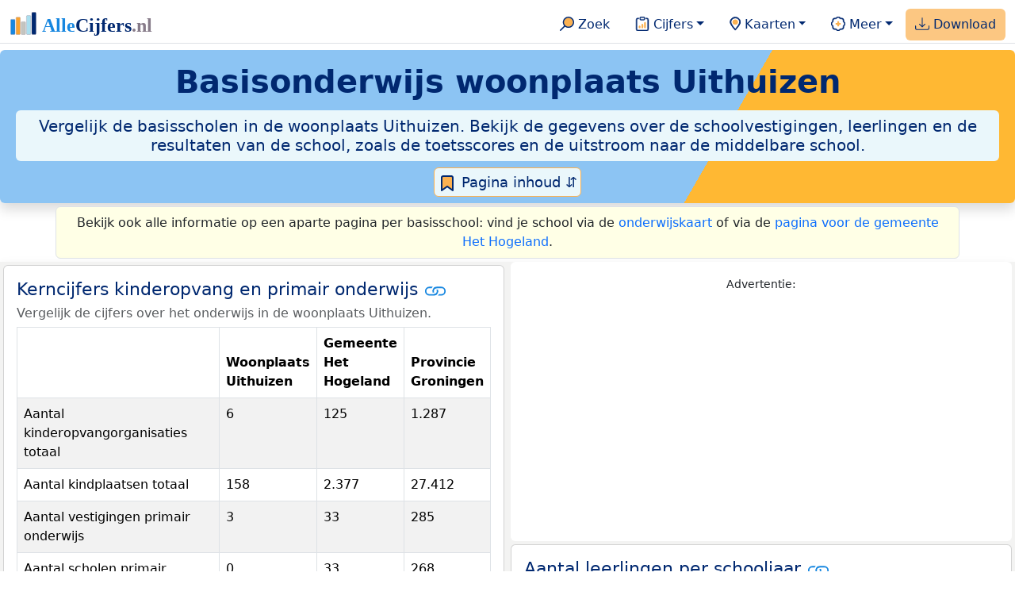

--- FILE ---
content_type: text/html
request_url: https://allecijfers.nl/basisscholen/woonplaats-uithuizen/
body_size: 106600
content:
<!DOCTYPE html><html lang="nl-NL"><head><script async src="https://www.googletagmanager.com/gtag/js?id=G-1PZYVW4HT3"></script><script> window.dataLayer = window.dataLayer || []; function gtag(){dataLayer.push(arguments);} gtag('js', new Date()); gtag('config', 'G-1PZYVW4HT3', {site: 'acnl', category: 'onderwijs', subcategory: 'gemeente_overzicht_po'});</script><script async src="https://pagead2.googlesyndication.com/pagead/js/adsbygoogle.js?client=ca-pub-3768049119581858" crossorigin="anonymous"></script><meta charset="utf-8"><meta name="viewport" content="width=device-width, initial-scale=1"><meta name="robots" content="max-image-preview:large"><meta name="msapplication-TileColor" content="#da532c"><meta name="msapplication-config" content="/browserconfig.xml"><meta name="theme-color" content="#ffffff"><base href="https://allecijfers.nl/"><link href="https://cdn.jsdelivr.net/npm/bootstrap@5.3.3/dist/css/bootstrap.min.css" rel="stylesheet" integrity="sha384-QWTKZyjpPEjISv5WaRU9OFeRpok6YctnYmDr5pNlyT2bRjXh0JMhjY6hW+ALEwIH" crossorigin="anonymous"> <link rel="stylesheet" type="text/css" href="/css/openinfo.css"><link rel="apple-touch-icon" sizes="180x180" href="/apple-touch-icon.png"><link rel="apple-touch-icon-precomposed" href="/apple-touch-icon-precomposed.png"><link rel="icon" href="/favicon.ico" sizes="any"><link rel="icon" type="image/png" sizes="32x32" href="/favicon-32x32.png"><link rel="icon" type="image/png" sizes="16x16" href="/favicon-16x16.png"><link rel="mask-icon" href="/safari-pinned-tab.svg" color="#5bbad5"><link rel="canonical" href="https://allecijfers.nl/basisscholen/woonplaats-uithuizen"><link rel="manifest" href="/site.webmanifest"><title>Basisonderwijs woonplaats Uithuizen (3 scholen) | AlleCijfers.nl</title><script type="application/ld+json"> { "@context": "https://schema.org", "@type": "Organization", "url": "https://allecijfers.nl", "logo": "https://allecijfers.nl/images/start/AlleCijfersLogo.svg" }</script><script src="/js/config.js"></script><meta name="description" content="Vergelijk de basisscholen in de woonplaats Uithuizen. Bekijk de gegevens over de schoolvestigingen, leerlingen en de resultaten van de school, zoals de toetsscores en de uitstroom naar de middelbare school."><meta name="keywords" content="data, gegevens, informatie, cijfers, statistieken, grafieken, kaarten, diagrammen, trends, ranglijsten, openinfo, allecijfers, onderwijs, scholen, leerlingen, studenten, docenten, personeel, omgeving, gebieden, leeftijden, kinderopvang, basisonderwijs, voortgezet onderwijs, middelbaar beroepsonderwijs, hoger onderwijs, demografie, jeugd"><meta name="color-scheme" content="light"><meta property="og:title" content="Basisonderwijs woonplaats Uithuizen (3 scholen) | AlleCijfers.nl"><meta property="og:description" content="Vergelijk de basisscholen in de woonplaats Uithuizen. Bekijk de gegevens over de schoolvestigingen, leerlingen en de resultaten van de school, zoals de toetsscores en de uitstroom naar de middelbare school."><meta property="og:url" content="https://allecijfers.nl/basisscholen/woonplaats-uithuizen"><meta property="og:type" content="article"><meta property="article:published_time" content="2015-07-21T12:00:00+02:00"><meta property="article:modified_time" content="2026-01-07T12:53:58+01:00"><meta property="fb:app_id" content="1679841595389333"><meta name="twitter:card" content="summary_large_image"><meta name="twitter:title" content="Basisonderwijs woonplaats Uithuizen (3 scholen) | AlleCijfers.nl"><meta name="twitter:description" content="Vergelijk de basisscholen in de woonplaats Uithuizen. Bekijk de gegevens over de schoolvestigingen, leerlingen en de resultaten van de school, zoals de toetsscores en de uitstroom naar de middelbare school."><meta name="twitter:creator" content="@AlleCijfers"><link rel="stylesheet" type="text/css" href="/css/datatables_bs5.min.css"></head><body><nav class="navbar navbar-expand-lg navbar-light navbar-custom" id="top"><div class="container-xxl justify-content-center border-bottom"><a class="navbar-brand" href="https://allecijfers.nl/" target="_blank"> <img src="/images/start/AlleCijfersLogoTekst.svg" height="36" class="d-inline-block align-top" alt="AlleCijfers logo"></a><button class="navbar-toggler" type="button" data-bs-toggle="collapse" data-bs-target="#navbarNavDropdown" aria-controls="navbarNavDropdown" aria-expanded="false" aria-label="Toggle navigation"><span class="navbar-toggler-icon"></span></button><div class="collapse navbar-collapse" id="navbarNavDropdown"><div class="navbar-nav ms-auto"><div class="nav-divider d-lg-none"></div><div class="nav-item"> <a class="nav-link mx-2 rounded" href="/zoeken/" target="_blank" title="Gebruik de zoekfunctie of bekijk de inhoudsopgave van AlleCijfers.nl."><img src="/images/theme/zoek.svg" height="22" class="d-inline-block pb-1" alt="Zoekicoon: een vergrootglas om naar de zoekpagina door te klikken."> Zoek</a></div><div class="nav-divider d-lg-none"></div><div class="nav-item dropdown"> <a class="nav-link dropdown-toggle mx-2 rounded" href="#" id="navbarDropdownMenuOverzichten" role="button" data-bs-toggle="dropdown" data-bs-auto-close="outside" aria-expanded="false" title="Bekijk de statistieken over heel veel onderwerpen."> <img src="/images/theme/cijfers.svg" height="22" class="d-inline-block pb-1" alt="Afbeelding van een klembord met een staafgrafiek als icoontje bij het menu-item waarmee de pagina's met statistieken getoond kunnen worden."> Cijfers</a> <div class="dropdown-menu" aria-labelledby="navbarDropdownMenuOverzichten"> <a class="dropdown-item" href="/analyses/" target="_blank">Analyses</a> <div class="dropdown-divider"></div> <a class="dropdown-item" href="/autodata/" target="_blank">Auto's</a> <div class="dropdown-divider"></div> <a class="dropdown-item" href="/definities/" target="_blank">Bronnen, definities, uitleg</a> <div class="dropdown-divider"></div> <a class="dropdown-item" href="/energie/" target="_blank">Energie</a> <div class="dropdown-divider"></div> <a class="dropdown-item" href="/gezondheid/" target="_blank">Gezondheid</a> <div class="dropdown-divider"></div> <a class="dropdown-item" href="/internationaal/" target="_blank">Landen, migratie</a> <div class="dropdown-divider"></div> <div class="dropdown dropend"> <a class="dropdown-item" href="#" id="dropdownSubMenuLinkRegionaal" data-bs-toggle="dropdown" aria-expanded="false">Nederland regionaal &raquo;</a> <div class="dropdown-menu" aria-labelledby="dropdownSubMenuLinkRegionaal"> <a class="dropdown-item" href="/nederland/" target="_blank">Nederland</a> <div class="dropdown-divider"></div> <a class="dropdown-item" href="/provincies/" target="_blank">Provincies</a> <div class="dropdown-divider"></div> <a class="dropdown-item" href="/gemeenten/" target="_blank">Gemeenten Wijken Buurten</a> <div class="dropdown-divider"></div> <a class="dropdown-item" href="/woonplaatsen/" target="_blank">Woonplaatsen</a> <div class="dropdown-divider"></div> <a class="dropdown-item" href="/postcodes/" target="_blank">Postcodes</a> <div class="dropdown-divider"></div> <a class="dropdown-item" href="/ranglijsten/" target="_blank">Ranglijsten</a> <div class="dropdown-divider"></div> <a class="dropdown-item" href="/adressen/" target="_blank">Adressen</a> <div class="dropdown-divider"></div> <a class="dropdown-item" href="/gemeentelijke-herindelingen/" target="_blank">Gemeentelijke herindelingen</a> <div class="dropdown-divider"></div> <a class="dropdown-item" href="/regionaal/" target="_blank">Meer regionaal</a> </div> </div> <div class="dropdown-divider"></div> <a class="dropdown-item" href="/nieuws/" target="_blank">Nieuws</a> <div class="dropdown-divider"></div> <div class="dropdown dropend"> <a class="dropdown-item" href="#" id="dropdownSubMenuLinkOnderwijs" data-bs-toggle="dropdown" aria-expanded="false">Onderwijs &raquo;</a> <div class="dropdown-menu" aria-labelledby="dropdownSubMenuLinkOnderwijs"> <a class="dropdown-item" href="/kinderopvang/" target="_blank">Kinderopvang</a> <div class="dropdown-divider"></div> <a class="dropdown-item" href="/basisscholen-overzicht/" target="_blank">Basisonderwijs</a> <div class="dropdown-divider"></div> <a class="dropdown-item" href="/middelbare-scholen-overzicht/" target="_blank">Middelbare scholen</a> <div class="dropdown-divider"></div> <a class="dropdown-item" href="/mbo/" target="_blank">Middelbaar beroepsonderwijs</a> <div class="dropdown-divider"></div> <a class="dropdown-item" href="/hbo/" target="_blank">Hoger beroepsonderwijs</a> <div class="dropdown-divider"></div> <a class="dropdown-item" href="/universiteiten/" target="_blank">Universiteiten</a> <div class="dropdown-divider"></div> <a class="dropdown-item" href="/onderwijs-besturen/" target="_blank">Schoolbesturen</a> <div class="dropdown-divider"></div> <a class="dropdown-item" href="/onderwijs/" target="_blank">Meer onderwijs</a> </div> </div> <div class="dropdown-divider"></div> <a class="dropdown-item" href="/verkiezingen/" target="_blank">Verkiezingen en politiek</a> </div></div><div class="nav-divider d-lg-none"></div><div class="nav-item dropdown"> <a class="nav-link dropdown-toggle mx-2 rounded" href="#" id="navbarDropdownMenuKaart" role="button" data-bs-toggle="dropdown" aria-expanded="false" title="Bekijk de interactieve kaarten."><img src="/images/theme/map.svg" height="22" class="d-inline-block pb-1" alt="Locatie-icoon: een puntvormige druppel die een kaartlocatie aangeeft."> Kaarten</a> <div class="dropdown-menu" aria-labelledby="navbarDropdownMenuKaart"> <a class="dropdown-item" href="/kaart/?lon=6.6819&lat=53.4392&zoom=12" title="Bekijk provincies, gemeenten, woonplaatsen, wijken en buurten op de kaart." target="_blank">Regionale gebieden</a> <div class="dropdown-divider"></div> <a class="dropdown-item" href="/postcodekaart/?lon=6.6819&lat=53.4392&zoom=12" title="Bekijk postcodegebieden op de kaart." target="_blank">Postcodegebieden</a> <div class="dropdown-divider"></div> <a class="dropdown-item" href="/onderwijskaart/?lon=6.6819&lat=53.4392&zoom=12" title="Bekijk de kaart met onderwijslocaties." target="_blank">Onderwijs</a> <div class="dropdown-divider"></div> <a class="dropdown-item" href="/kinderopvangkaart/?lon=6.6819&lat=53.4392&zoom=12" title="Bekijk de kaart met locaties voor kinderopvang." target="_blank">Kinderopvang</a> </div></div><div class="nav-divider d-lg-none"></div><div class="nav-item dropdown"> <a class="nav-link dropdown-toggle mx-2 rounded" href="#" id="navbarDropdownMenuMeer" role="button" data-bs-toggle="dropdown" aria-expanded="false" title="Bekijk meer achtergrondinformatie over AlleCijfers."><img src="/images/theme/meer.svg" height="22" class="d-inline-block pb-1" alt="Icoontje van een tandwiel met een plusteken erin, als illustratie bij het menu-item meer."> Meer</a> <div class="dropdown-menu" aria-labelledby="navbarDropdownMenuMeer"> <a class="dropdown-item" href="/adverteren/" title="Adverteer met een groot bereik voor een kleine prijs" target="_blank">Adverteren</a> <div class="dropdown-divider"></div> <a class="dropdown-item" href="/afbeelding/" title="Verzameling foto's van cijfers" target="_blank">Afbeeldingen van cijfers</a> <div class="dropdown-divider"></div> <a class="dropdown-item" href="/zoeken/#alle-onderwerpen" title="Overzicht van alle onderwerpen" target="_blank">Alle onderwerpen</a> <div class="dropdown-divider"></div> <a class="dropdown-item" href="/bedankt/" title="Bedankt voor je gebruik van AlleCijfers.nl!" target="_blank">Bedankt!</a> <div class="dropdown-divider"></div> <a class="dropdown-item" href="/contact/" title="Contactgegevens" target="_blank">Contact</a> <div class="dropdown-divider"></div> <a class="dropdown-item" href="/cookies/" title="Gebruik van cookies door AlleCijfers" target="_blank">Cookie gebruik</a> <div class="dropdown-divider"></div> <a class="dropdown-item" href="/maatwerk/" title="Service voor het verzamelen en verwerken van data tot informatie" target="_blank">Maatwerk</a> <div class="dropdown-divider"></div> <a class="dropdown-item" href="http://eepurl.com/glbecz" title="Schrijf je in en ontvang een bericht als de informatie is bijgewerkt." target="_blank">Nieuwsbrief</a> <div class="dropdown-divider"></div> <a class="dropdown-item" href="/over-ons/" title="Achtergrond over AlleCijfers.nl" target="_blank">Over AlleCijfers.nl</a> <div class="dropdown-divider"></div> <a class="dropdown-item" href="https://youtube.com/@AlleCijfers" target="_blank">YouTube kanaal</a> </div></div><div class="nav-divider d-lg-none"></div><div class="nav-item px-1 me-0 oranje rounded"><a class="nav-link" href="https://openinfo.nl/downloads/onderwijs-informatie-gemeente-het-hogeland/" target="_blank" title="Download alle onderwijsdata voor de gemeente Het Hogeland als handige Excel documenten."><img src="/images/theme/download.svg" height="22" class="d-inline-block pb-1" alt="Afbeelding van een tabel om aan te geven dat de datasets gedownload kunnen worden."> Download</a></div></div></div></div></nav><div class="container-xxl bg-title shadow rounded py-2 mb-1 text-center"> <h1 class="mx-2 mt-2 pb-1 d-none d-lg-block"><strong><span itemscope itemtype='https://schema.org/ElementarySchool'>Basisonderwijs</span> <span itemscope itemtype='https://schema.org/AdministrativeArea'><span itemprop='name'>woonplaats Uithuizen</span></span></strong></h1> <h1 class="mx-2 mt-2 pb-1 d-block d-lg-none"><strong>Basisonderwijs woonplaats Uithuizen</strong></h1> <h5 class="mx-2 px-2 py-2 rounded achtergrondblauw95 tekstblauwinfo d-none d-lg-inline-block">Vergelijk de basisscholen in de woonplaats Uithuizen. Bekijk de gegevens over de schoolvestigingen, leerlingen en de resultaten van de school, zoals de toetsscores en de uitstroom naar de middelbare school.</h5> <h6 class="mx-2 px-2 py-2 rounded achtergrondblauw95 tekstblauwinfo d-inline-block d-lg-none">Vergelijk de basisscholen in de woonplaats Uithuizen. Bekijk de gegevens over de schoolvestigingen, leerlingen en de resultaten van de school, zoals de toetsscores en de uitstroom naar de middelbare school.</h6> <button class="btn btn-primary button-lichtblauw px-1 py-1" type="button" data-bs-toggle="modal" data-bs-target="#inhoudsopgave"><img src="/images/theme/index.svg" alt="Inhoudsopgave"> Pagina inhoud &#8693;</button> <div class="modal fade" id="inhoudsopgave" tabindex="-1" aria-labelledby="inhoud_titel" aria-hidden="true"> <div class="modal-dialog"> <div class="modal-content"> <div class="modal-header"> <h5 class="modal-title" id="inhoud_titel"><img src="/images/theme/index.svg" class="d-inline-block align-bottom" alt="Inhoudsopgave"> Inhoud en meer informatie:</h5> <button type="button" class="btn-close" data-bs-dismiss="modal" aria-label="Close"></button> </div> <div class="modal-body text-start"> <p class="card-text text-center tekstblauwinfo achtergrondblauw95">Vergelijk de scholen in het basisonderwijs in de woonplaats Uithuizen. Met gegevens tot en met schooljaar 2025-2026.</p> <hr> <p class="card-text text-center">Onderwerpen op deze pagina:</p> <p class="tekst-oranje-top text-center"><a href='/basisscholen/woonplaats-uithuizen#doorstroomtoets' title='Doorstroomtoets kandidaten en scores groep 8.'>Doorstroomtoetsen</a> <strong>/</strong> <a href='/basisscholen/woonplaats-uithuizen#afstand_kinderdagverblijf' title='Bekijk de gemiddelde afstand van het huisadres tot de kinderopvang en het basisonderwijs in de woonplaats Uithuizen.'>Gemiddelde afstanden</a> <strong>/</strong> <a href='/basisscholen/woonplaats-uithuizen#kerncijfers' title='Tabel met het overzicht van de belangrijkste cijfers voor de woonplaats Uithuizen.'>Kerncijfers</a> <strong>/</strong> <a href='/basisscholen/woonplaats-uithuizen#aantal_leerlingen' title='Aantal leerlingen per schooljaar in de woonplaats Uithuizen.'>Leerlingen per schooljaar</a> <strong>/</strong> <a href='/basisscholen/woonplaats-uithuizen#leerlingen_per_school' title='Grafiek met het aantal leerlingen per vestiging en gemiddeld in de woonplaats Uithuizen.'>Leerlingen per vestiging</a> <strong>/</strong> <a href='/basisscholen/woonplaats-uithuizen#tabel_vestigingen_huisadres' title='Leerlingen uit de woonplaats Uithuizen per school waar de leerlingen naartoe gaan.'>Leerlingen wonend in de woonplaats Uithuizen</a> <strong>/</strong> <a href='/basisscholen/woonplaats-uithuizen#levensbeschouwing' title='Overzicht naar levensbeschouwing van de scholen.'>Overzicht naar levensbeschouwing</a> <strong>/</strong> <a href='/basisscholen/woonplaats-uithuizen#uitstroom' title='Uitstroom groep 8 naar de middelbare school.'>Uitstroom naar de middelbare school</a></p> <hr> <p class="card-text text-center">Extra informatie op andere pagina's:</p> <p class="tekst-oranje-top text-center"><a href='/pagina-overzicht/gemeente-het-hogeland/' title='Overzicht van de pagina’s over het onderwijs en over andere onderwerpen voor de gemeente Het Hogeland op AlleCijfers.nl.' target='_blank'> Pagina overzicht gemeente Het Hogeland</a> <strong>/</strong> <a href='/basisscholen/provincie-groningen/' title='Primair onderwijs in de provincie provincie Groningen.' target='_blank'>Basisonderwijs provincie Groningen</a> <strong>/</strong> <a href='/basisscholen-overzicht/het-hogeland/' title='Overzicht van de vestigingen in de woonplaats Uithuizen.' target='_blank'>Basisscholen Het Hogeland</a> <strong>/</strong> <a href='/definities/open-data-bronnen-primair-onderwijs/' title='Bronnen en definities voor de data over het primair onderwijs.' target='_blank'>Bronnen en definities</a> <strong>/</strong> <a href='https://openinfo.nl/downloads/onderwijs-informatie-gemeente-het-hogeland/' title='Download alle onderwijsdata voor de gemeente Het Hogeland als handige Excel documenten.' target='_blank'>Download onderwijsdata</a> <strong>/</strong> <a href='/gemeente-overzicht/het-hogeland/' title='Overzicht van de woonplaatsen, wijken en buurten in de Het Hogeland.' target='_blank'>Gebieden Het Hogeland</a> <strong>/</strong> <a href='/kinderopvang/het-hogeland' title='Bekijk alle kinderopvang locaties in de Het Hogeland.' target='_blank'>Kinderopvang</a> <strong>/</strong> <a href='/onderwijs/vergelijken/' title='Vergelijk scholen op verschillende onderwerpen.' target='_blank'>Onderwijs vergelijken</a> <strong>/</strong> <a href='/woonplaats/uithuizen' title='Bekijk meer dan 250 onderwerpen in duidelijke cijfers en grafieken voor de woonplaats Uithuizen.' target='_blank'>Statistieken woonplaats Uithuizen</a> <strong>/</strong> <a href='/toetsen-basisonderwijs/' title='Welke verschillende soorten toetsen worden in het basisonderwijs gebruikt? Bekijk de informatie over het gebruik door scholen en de gemiddelde scores voor AMN, Cito, DIA, IEP en Route 8 per schooljaar. Met uitleg over de normering, het verschil tussen volgtoetsen, de eindtoets, de doorstroomtoets en veel meer!' target='_blank'>Toetsen basisonderwijs</a> <strong>/</strong> <a href='/onderwijs/vergelijken/uitstroom/' title='Vergelijk de uitstroom van het primair- naar het voortgezet onderwijs. Met cijfers per school of gemeente en per schooljaar.' target='_blank'>Uitstroom vergelijken</a></p> <hr> <p class="card-text text-center">Pad naar deze pagina:</p> <p class="tekst-oranje-top text-center"><a href='/' target='_blank'>AlleCijfers.nl</a> <strong>/</strong> <a href='/onderwijs/' target='_blank'>Onderwijs</a> <strong>/</strong> <a href='/basisscholen-overzicht/het-hogeland/' target='_blank'>Basisscholen gemeente Het Hogeland</a> <strong>/</strong> <a href='/basisscholen-regionaal/' target='_blank'>Basisonderwijs regionaal</a> <strong>/</strong> Basisonderwijs woonplaats Uithuizen</p> <hr> <p class="card-text pt-2 text-center">Gebruikte brondata: onderwijsdata van <abbr title='Dienst Uitvoering Onderwijs'>DUO</abbr> tot en met 5 januari 2026, verrijkt met de adresgegevens uit de <abbr title='Basisregistratie Adressen en Gebouwen'>BAG</abbr> van het Kadaster van 2025 en de regionale indelingen van het <abbr title='Centraal Bureau voor de Statistiek'>CBS</abbr> van 2025. Zie <a href='/definities/bronnen-alle-cijfers/' target='_blank'>het overzicht van de gebruikte bronnen</a> voor meer informatie over de dataleveranciers en de gebruikte brondata.</p> </div> <div class="modal-footer"> <button type="button" class="btn btn-primary button-lichtblauw" data-bs-dismiss="modal"> Sluit </button> </div> </div> </div> </div></div><div class="container my-1 achtergrondgeel95 border rounded"> <p class="mx-2 my-1 py-1 text-center">Bekijk ook alle informatie op een aparte pagina per basisschool: vind je school via de <a href='/onderwijskaart/?lon=6.6819&lat=53.4392&zoom=12' target='_blank'>onderwijskaart</a> of via de <a href='/basisscholen-overzicht/het-hogeland/' target='_blank'>pagina voor de gemeente Het Hogeland</a>.</p></div><div class="container-xxl achtergrondgrijs90 shadow rounded"> <div class="row achtergrondgrijs95"> <div class='col-lg-6 px-1 py-0' id='kerncijfers'><div class='card my-1'><div class='card-body'><h5 class='card-title'>Kerncijfers kinderopvang en primair onderwijs <svg class='clipboard' data-bs-toggle='tooltip' data-clipboard-text='https://allecijfers.nl/basisscholen/woonplaats-uithuizen/#kerncijfers' width='1.4em' height='1.4em' viewBox='0 0 16 16' fill='#1787E0' xmlns='http://www.w3.org/2000/svg' data-bs-original-title='Link gekopieerd!' aria-label='Link gekopieerd!'><path d='M6.354 5.5H4a3 3 0 0 0 0 6h3a3 3 0 0 0 2.83-4H9c-.086 0-.17.01-.25.031A2 2 0 0 1 7 10.5H4a2 2 0 1 1 0-4h1.535c.218-.376.495-.714.82-1z'></path><path d='M6.764 6.5H7c.364 0 .706.097 1 .268A1.99 1.99 0 0 1 9 6.5h.236A3.004 3.004 0 0 0 8 5.67a3 3 0 0 0-1.236.83z'></path><path d='M9 5.5a3 3 0 0 0-2.83 4h1.098A2 2 0 0 1 9 6.5h3a2 2 0 1 1 0 4h-1.535a4.02 4.02 0 0 1-.82 1H12a3 3 0 1 0 0-6H9z'></path><path d='M8 11.33a3.01 3.01 0 0 0 1.236-.83H9a1.99 1.99 0 0 1-1-.268 1.99 1.99 0 0 1-1 .268h-.236c.332.371.756.66 1.236.83z'></path></svg></h5> <h6 class='card-subtitle mb-2 text-muted'>Vergelijk de cijfers over het onderwijs in de woonplaats Uithuizen.</h6> <div class='table-responsive'><table class='table table-striped table-bordered' style='width:100%'><thead><tr><th></th><th>Woonplaats Uithuizen</th><th>Gemeente Het Hogeland</th><th>Provincie Groningen</th></tr></thead><tbody><tr><td>Aantal kinderopvangorganisaties totaal</td><td>6</td><td>125</td><td>1.287</td></tr><tr><td>Aantal kindplaatsen totaal</td><td>158</td><td>2.377</td><td>27.412</td></tr><tr><td>Aantal vestigingen primair onderwijs</td><td>3</td><td>33</td><td>285</td></tr><tr><td>Aantal scholen primair onderwijs</td><td>0</td><td>33</td><td>268</td></tr><tr><td>Aantal besturen</td><td>0</td><td>2</td><td>23</td></tr><tr><td>Aantal leerlingen primair onderwijs</td><td>316</td><td>3.529</td><td>42.388</td></tr><tr><td>Aantal kinderopvangorganisaties buitenschoolse opvang</td><td>2</td><td>37</td><td>330</td></tr><tr><td>Aantal kindplaatsen buitenschoolse opvang</td><td>66</td><td>1.081</td><td>13.016</td></tr><tr><td>Aantal kinderopvangorganisaties gastouderbureau</td><td>0</td><td>0</td><td>24</td></tr><tr><td>Aantal kinderopvangorganisaties kinderdagverblijf</td><td>2</td><td>41</td><td>375</td></tr><tr><td>Aantal kindplaatsen kinderdagverblijf</td><td>80</td><td>1.025</td><td>11.159</td></tr><tr><td>Aantal kinderopvangorganisaties voorziening voor gastouderopvang</td><td>2</td><td>47</td><td>558</td></tr><tr><td>Aantal kindplaatsen voorziening voor gastouderopvang</td><td>12</td><td>271</td><td>3.237</td></tr><tr><td>Aantal vestigingen basisonderwijs</td><td>3</td><td>33</td><td>251</td></tr><tr><td>Aantal scholen basisonderwijs</td><td>0</td><td>33</td><td>246</td></tr><tr><td>Aantal leerlingen basisonderwijs</td><td>316</td><td>3.529</td><td>39.091</td></tr><tr><td>Aantal vestigingen speciaal basisonderwijs</td><td>0</td><td>0</td><td>34</td></tr><tr><td>Aantal scholen speciaal basisonderwijs</td><td>0</td><td>0</td><td>22</td></tr><tr><td>Aantal leerlingen speciaal basisonderwijs</td><td>0</td><td>0</td><td>3.297</td></tr></tbody></table></div> <p class='figure-caption'>Bovenstaande tabel toont gegevens over kinderopvangorganisaties per type en het basisonderwijs naar soort onderwijs in de woonplaats Uithuizen. Dit is op basis van de data uit het Landelijk Register Kinderopvang (LRK) en de data van de Dienst Uitvoering Onderwijs (DUO). De data zijn het meest recent bijgewerkt op 5 januari 2026.</p> <p class='card-text'>De aantallen (kinderopvanglocaties, schoolvestigingen, kindplaatsen, leerlingen,...) horen bij de organisaties die in de woonplaats Uithuizen gevestigd zijn. Het aantal leerlingen betreft bijvoorbeeld het aantal leerlingen dat onderwijs volgt op een school in de woonplaats Uithuizen. Op de pagina’s over het basisonderwijs <a href='/basisscholen/gemeente-het-hogeland/' target='_blank'>per gemeente</a> of <a href='/basisscholen/provincie-groningen/' target='_blank'>provincie</a> zijn ook gegevens beschikbaar over het huisadres van leerlingen ten opzichte van het adres van de schoolvestigingen.</p><button id='meer_onderwijs_dropdown' type='button' class='btn btn-primary button-open dropdown-toggle' data-bs-toggle='dropdown' aria-haspopup='true' aria-expanded='false'>Onderwijs</button><div class='dropdown-menu' aria-labelledby='meer_onderwijs_dropdown' style=''><a class='dropdown-item' href='https://openinfo.nl/downloads/onderwijs-informatie-gemeente-het-hogeland/' target='_blank'>Download onderwijsdata</a><a class='dropdown-item' href='/kinderopvang/het-hogeland/' target='_blank'>Overzicht kinderopvang</a><a class='dropdown-item' href='/basisscholen-overzicht/het-hogeland/' target='_blank'>Overzicht basisscholen</a><a class='dropdown-item' href='/middelbare-scholen-overzicht/het-hogeland/' target='_blank'>Overzicht middelbare scholen</a><a class='dropdown-item' href='/basisscholen-regionaal/' target='_blank'>Vergelijk basisscholen</a><a class='dropdown-item' href='/middelbare-scholen/woonplaats-uithuizen/' target='_blank'>Vergelijk middelbare scholen</a><a class='dropdown-item' href='/onderwijs-besturen/' target='_blank'>Overzicht onderwijsbesturen</a><a class='dropdown-item' href='/mbo/' target='_blank'>Overzicht MBO</a><a class='dropdown-item' href='/hbo/' target='_blank'>Overzicht HBO</a><a class='dropdown-item' href='/universiteiten/' target='_blank'>Overzicht universiteiten</a><a class='dropdown-item' href='/onderwijskaart/?lon=6.6819&lat=53.4392&zoom=12' target='_blank'>Onderwijskaart</a><a class='dropdown-item' href='/onderwijs/' target='_blank'>Meer onderwijs</a></div> </div></div></div><div class='col-lg-6 px-1 py-0' id='onderwijs_regionaal_vergelijken'><div class='card border-0 mx-auto text-center'><div class='card-body' itemscope itemtype='https://schema.org/WPAdBlock'><p class='card-text'><small>Advertentie:</small></p><script async src='https://pagead2.googlesyndication.com/pagead/js/adsbygoogle.js?client=ca-pub-3768049119581858' crossorigin='anonymous'></script><ins class='adsbygoogle' style='display:block' data-ad-client='ca-pub-3768049119581858' data-ad-slot='6516180880' data-ad-format='auto' data-full-width-responsive='true'></ins><script> (adsbygoogle = window.adsbygoogle || []).push({}); </script></div></div><div class='card my-1' id='aantal_leerlingen'><div class='card-body'><h5 class='card-title'>Aantal leerlingen per schooljaar <svg class='clipboard' data-bs-toggle='tooltip' data-clipboard-text='https://allecijfers.nl/basisscholen/woonplaats-uithuizen/#aantal_leerlingen' width='1.4em' height='1.4em' viewBox='0 0 16 16' fill='#1787E0' xmlns='http://www.w3.org/2000/svg' data-bs-original-title='Link gekopieerd!' aria-label='Link gekopieerd!'><path d='M6.354 5.5H4a3 3 0 0 0 0 6h3a3 3 0 0 0 2.83-4H9c-.086 0-.17.01-.25.031A2 2 0 0 1 7 10.5H4a2 2 0 1 1 0-4h1.535c.218-.376.495-.714.82-1z'></path><path d='M6.764 6.5H7c.364 0 .706.097 1 .268A1.99 1.99 0 0 1 9 6.5h.236A3.004 3.004 0 0 0 8 5.67a3 3 0 0 0-1.236.83z'></path><path d='M9 5.5a3 3 0 0 0-2.83 4h1.098A2 2 0 0 1 9 6.5h3a2 2 0 1 1 0 4h-1.535a4.02 4.02 0 0 1-.82 1H12a3 3 0 1 0 0-6H9z'></path><path d='M8 11.33a3.01 3.01 0 0 0 1.236-.83H9a1.99 1.99 0 0 1-1-.268 1.99 1.99 0 0 1-1 .268h-.236c.332.371.756.66 1.236.83z'></path></svg></h5> <h6 class='card-subtitle mb-2 text-muted'>In schooljaar 2025-2026 zijn er 316 leerlingen ingeschreven op de basisscholen in de woonplaats Uithuizen.</h6> <nav><div class='nav nav-tabs' role='tablist'><a class='nav-item nav-link active' id='tab_grafiek_aantal_leerlingen' data-bs-toggle='tab' href='#panel_grafiek_aantal_leerlingen' role='tab' aria-controls='panel_grafiek_aantal_leerlingen' aria-selected='true'>Grafiek</a><a class='nav-item nav-link' id='tab_tabel_aantal_leerlingen' data-bs-toggle='tab' href='#panel_tabel_aantal_leerlingen' role='tab' aria-controls='panel_tabel_aantal_leerlingen' aria-selected='false'>Tabel</a></div></nav><div class='tab-content'><div class='tab-pane fade show active' id='panel_grafiek_aantal_leerlingen' role='tabpanel' aria-labelledby='tab_grafiek_aantal_leerlingen'><br><div id='grafiek_aantal_leerlingen' class='text-center' style='min-height: 380px; position: relative;'><h5 class='mt-3 tekst-open'>Heel even geduld alsjeblieft:</h5><h5 class='mt-2 tekst-info'>Je apparaat laadt de grafieken van Allecijfers.nl</h5><div id='spinner_aantal_leerlingen' class='chart-loading-spinner'></div></div> <p class='figure-caption'>Bovenstaande grafiek toont het totaal aantal leerlingen per schooljaar voor alle schoolvestigingen in de woonplaats Uithuizen.</p> </div><div class='tab-pane fade' id='panel_tabel_aantal_leerlingen' role='tabpanel' aria-labelledby='tab_tabel_aantal_leerlingen'><br>  <div class='table-responsive'><table class='table table-striped table-bordered' style='width:100%'> <thead><tr><th>Schooljaar</th><th>Aantal leerlingen Woonplaats Uithuizen</th><th>% verschil t.o.v. vorig schooljaar</th></tr></thead><tbody><tr><td>2025-2026</td><td>316</td><td>-0,94%</td></tr><tr><td>2024-2025</td><td>319</td><td>-7%</td></tr><tr><td>2023-2024</td><td>343</td><td>4,57%</td></tr><tr><td>2022-2023</td><td>328</td><td>-4,65%</td></tr><tr><td>2021-2022</td><td>344</td><td>2,99%</td></tr><tr><td>2020-2021</td><td>334</td><td>-4,02%</td></tr><tr><td>2019-2020</td><td>348</td><td>-3,06%</td></tr><tr><td>2018-2019</td><td>359</td><td>-7,5%</td></tr><tr><td>2017-2018</td><td>388</td><td>-6,1%</td></tr><tr><td>2016-2017</td><td>413</td><td>-5,3%</td></tr><tr><td>2015-2016</td><td>436</td><td>-3,11%</td></tr><tr><td>2014-2015</td><td>450</td><td>-6,1%</td></tr><tr><td>2013-2014</td><td>479</td><td>-2,64%</td></tr><tr><td>2012-2013</td><td>492</td><td>-1,8%</td></tr><tr><td>2011-2012</td><td>501</td><td>1,01%</td></tr><tr><td>2010-2011</td><td>496</td><td>geen data</td></tr></tbody> </table></div></div></div> <p class='card-text'>Het aantal leerlingen per schooljaar is bepaald op basis van de data van <abbr title='Dienst Uitvoering Onderwijs'>DUO</abbr> over leerlingen per schoolvestiging. Hierbij geldt het aantal leerlingen dat op peildatum 1 oktober van ieder schooljaar bij de schoolvestiging was ingeschreven. De schooljaren met het hoogste aantal leerlingen waren 2011-2012 (501 leerlingen) en 2010-2011 (496 leerlingen).</p> </div></div></div><div class='col-lg-6 px-1 py-0' id='levensbeschouwing'><div class='card my-1' id='levensbeschouwing_tekst'><div class='card-body text-center'><h2 class='card-title'><span class='card-title-number'>40%</span> openbaar</h2> <h5 class='card-title'><span class='tekst-1787E0'>40% van de leerlingen</span> in het basisonderwijs in de woonplaats Uithuizen volgde in schooljaar 2025-2026 onderwijs van het <span class='tekst-1787E0'>type openbaar</span>.</h5> </div></div><div class='card my-1' id='levensbeschouwing_grafiek'><div class='card-body'><h5 class='card-title'>Levensbeschouwing <svg class='clipboard' data-bs-toggle='tooltip' data-clipboard-text='https://allecijfers.nl/basisscholen/woonplaats-uithuizen/#levensbeschouwing_grafiek' width='1.4em' height='1.4em' viewBox='0 0 16 16' fill='#1787E0' xmlns='http://www.w3.org/2000/svg' data-bs-original-title='Link gekopieerd!' aria-label='Link gekopieerd!'><path d='M6.354 5.5H4a3 3 0 0 0 0 6h3a3 3 0 0 0 2.83-4H9c-.086 0-.17.01-.25.031A2 2 0 0 1 7 10.5H4a2 2 0 1 1 0-4h1.535c.218-.376.495-.714.82-1z'></path><path d='M6.764 6.5H7c.364 0 .706.097 1 .268A1.99 1.99 0 0 1 9 6.5h.236A3.004 3.004 0 0 0 8 5.67a3 3 0 0 0-1.236.83z'></path><path d='M9 5.5a3 3 0 0 0-2.83 4h1.098A2 2 0 0 1 9 6.5h3a2 2 0 1 1 0 4h-1.535a4.02 4.02 0 0 1-.82 1H12a3 3 0 1 0 0-6H9z'></path><path d='M8 11.33a3.01 3.01 0 0 0 1.236-.83H9a1.99 1.99 0 0 1-1-.268 1.99 1.99 0 0 1-1 .268h-.236c.332.371.756.66 1.236.83z'></path></svg></h5> <h6 class='card-subtitle mb-2 text-muted'>Verdeling van leerlingen naar overtuiging van de 3 basisscholen in de woonplaats Uithuizen, schooljaar 2025-2026.</h6> <nav><div class='nav nav-tabs' role='tablist'><a class='nav-item nav-link active' id='tab_grafiek_levensbeschouwing_grafiek' data-bs-toggle='tab' href='#panel_grafiek_levensbeschouwing_grafiek' role='tab' aria-controls='panel_grafiek_levensbeschouwing_grafiek' aria-selected='true'>Grafiek</a><a class='nav-item nav-link' id='tab_tabel_levensbeschouwing_grafiek' data-bs-toggle='tab' href='#panel_tabel_levensbeschouwing_grafiek' role='tab' aria-controls='panel_tabel_levensbeschouwing_grafiek' aria-selected='false'>Tabel</a></div></nav><div class='tab-content'><div class='tab-pane fade show active' id='panel_grafiek_levensbeschouwing_grafiek' role='tabpanel' aria-labelledby='tab_grafiek_levensbeschouwing_grafiek'><br><div id='grafiek_levensbeschouwing_grafiek' class='text-center' style='min-height: 380px; position: relative;'><h5 class='mt-3 tekst-open'>Heel even geduld alsjeblieft:</h5><h5 class='mt-2 tekst-info'>Je apparaat laadt de grafieken van Allecijfers.nl</h5><div id='spinner_levensbeschouwing_grafiek' class='chart-loading-spinner'></div></div> <p class='figure-caption'>Bovenstaande grafiek toont het percentage leerlingen <em>naar het type overtuiging</em> van de school (het aantal wordt getoond als je de ‘taartpunten’ van de grafiek aanklikt). De gegevens gelden voor de basisscholen in de woonplaats Uithuizen en schooljaar 2025-2026.</p> </div><div class='tab-pane fade' id='panel_tabel_levensbeschouwing_grafiek' role='tabpanel' aria-labelledby='tab_tabel_levensbeschouwing_grafiek'><br> <p class='card-text'>Onderstaande tabel toont het percentage en aantal leerlingen <em>naar het type overtuiging</em> van de basisscholen in de woonplaats Uithuizen voor het schooljaar 2025-2026.</p> <div class='table-responsive'><table class='table table-striped table-bordered' style='width:100%'> <thead><tr><th>Geloof</th><th>Aantal leerlingen</th><th>Percentage leerlingen</th></tr></thead><tbody><tr><td>Openbaar</td><td>125</td><td>40%</td></tr><tr><td>Protestants-Christelijk</td><td>115</td><td>36%</td></tr><tr><td>Rooms-Katholiek</td><td>76</td><td>24%</td></tr></tbody> </table></div></div></div> <p class='card-text'>In de Nederlandse grondwet staat dat er vrijheid van onderwijs is. Dit betekent dat de overheid geld geeft aan zowel openbare als bijzondere scholen. Bijzondere scholen mogen lesgeven vanuit een geloof of levensbeschouwing. In Nederland zijn er al heel lang veel christelijke scholen. Deze horen bij verschillende richtingen, zoals protestants, gereformeerd en katholiek.</p><p class='card-text'>De laatste jaren komen er ook steeds meer bijzondere scholen bij die niet religieus zijn. Deze scholen geven les vanuit een bepaalde visie op opvoeding of leren, zoals Montessori, Dalton of Jenaplan. Ook zijn er scholen die zich richten op duurzaamheid, technologie of tweetalig onderwijs.</p><a href='/religie/' target='_blank' class='btn btn-primary button-open'>Cijfers over religie</a> </div></div></div><div class='col-lg-6 px-1 py-0' id='tabel_vestigingen_huisadres'><div class='card my-1'><div class='card-body'><h5 class='card-title'>Aantal leerlingen per school <svg class='clipboard' data-bs-toggle='tooltip' data-clipboard-text='https://allecijfers.nl/basisscholen/woonplaats-uithuizen/#tabel_vestigingen_huisadres' width='1.4em' height='1.4em' viewBox='0 0 16 16' fill='#1787E0' xmlns='http://www.w3.org/2000/svg' data-bs-original-title='Link gekopieerd!' aria-label='Link gekopieerd!'><path d='M6.354 5.5H4a3 3 0 0 0 0 6h3a3 3 0 0 0 2.83-4H9c-.086 0-.17.01-.25.031A2 2 0 0 1 7 10.5H4a2 2 0 1 1 0-4h1.535c.218-.376.495-.714.82-1z'></path><path d='M6.764 6.5H7c.364 0 .706.097 1 .268A1.99 1.99 0 0 1 9 6.5h.236A3.004 3.004 0 0 0 8 5.67a3 3 0 0 0-1.236.83z'></path><path d='M9 5.5a3 3 0 0 0-2.83 4h1.098A2 2 0 0 1 9 6.5h3a2 2 0 1 1 0 4h-1.535a4.02 4.02 0 0 1-.82 1H12a3 3 0 1 0 0-6H9z'></path><path d='M8 11.33a3.01 3.01 0 0 0 1.236-.83H9a1.99 1.99 0 0 1-1-.268 1.99 1.99 0 0 1-1 .268h-.236c.332.371.756.66 1.236.83z'></path></svg></h5> <h6 class='card-subtitle mb-2 text-muted'>Schoolvestigingen waar de leerlingen uit de gemeente Het Hogeland het meest naartoe gaan.</h6> <div class='table-responsive'><table class='table table-striped table-bordered' style='width:100%'><thead><tr><th>Schoolvestiging</th><th>Leerlingen uit Het Hogeland</th><th>Leerlingen totaal</th></tr></thead><tbody><tr><td> <a href='basisschool/de-regenboog-bedum' target='_blank'>Christelijke Basisschool De Regenboog Bedum</a></td><td>316</td><td>324</td></tr><tr><td> <a href='basisschool/tiggeldobbe' target='_blank'>Openbare basisschool Tiggeldobbe in Winsum</a></td><td>191</td><td>191</td></tr><tr><td> <a href='basisschool/togtemaarschool' target='_blank'>Basisschool Togtemaarschool in Bedum</a></td><td>172</td><td>173</td></tr><tr><td> <a href='basisschool/de-wierde-winsum' target='_blank'>Gereformeerde Basisschool De Wierde Winsum</a></td><td>152</td><td>153</td></tr><tr><td> <a href='basisschool/de-linde-eenrum' target='_blank'>IKC De Linde Eenrum</a></td><td>150</td><td>151</td></tr><tr><td> <a href='basisschool/noorderlicht-rasquert' target='_blank'>Samenwerking Basisschool Noorderlicht Rasquert</a></td><td>146</td><td>147</td></tr><tr><td> <a href='basisschool/de-negen-wieken' target='_blank'>Openbare Basisschool De Negen Wieken in Winsum</a></td><td>146</td><td>167</td></tr><tr><td> <a href='basisschool/de-borgschool' target='_blank'>Basisschool De Borgschool in Winsum</a></td><td>143</td><td>148</td></tr><tr><td> <a href='basisschool/sint-walfridus' target='_blank'>IKC Sint Walfridus in Bedum</a></td><td>133</td><td>139</td></tr><tr><td> <a href='basisschool/de-noordkaap-uithuizermeeden' target='_blank'>Christelijke Basisschool De Noordkaap Uithuizermeeden</a></td><td>123</td><td>128</td></tr><tr><td> <a href='/basisscholen-overzicht/het-hogeland/' target='_blank'>Meer...</a></td><td></td><td></td></tr></tbody></table></div> <p class='figure-caption'>Bovenstaande tabel toont waar de leerlingen woonachtig in de gemeente Het Hogeland naar de basisschool gaan. De leerlingaantallen gelden voor schooljaar 2025-2026.</p> <p class='card-text'>Overzicht van de top tien vestigingen  in het basisonderwijs waar de leerlingen uit de gemeente Het Hogeland in schooljaar 2025-2026 het meest naar school gaan. In totaal gaan de leerlingen uit gemeente Het Hogeland naar 61 verschillende locaties voor basisonderwijs. Het volledige overzicht is onderdeel van de <a href='https://openinfo.nl/downloads/onderwijs-informatie-gemeente-het-hogeland/' target='_blank'>download met datasets over het onderwijs voor de gemeente Het Hogeland</a>.</p> </div></div></div><div class='col-lg-6 px-1 py-0' id='tabel_gemeente'><div class='card my-1'><div class='card-body'><h5 class='card-title'>Aantal leerlingen uit de gemeente Het Hogeland per gemeente van de school <svg class='clipboard' data-bs-toggle='tooltip' data-clipboard-text='https://allecijfers.nl/basisscholen/gemeente-het-hogeland/#tabel_gemeente' width='1.4em' height='1.4em' viewBox='0 0 16 16' fill='#1787E0' xmlns='http://www.w3.org/2000/svg' data-bs-original-title='Link gekopieerd!' aria-label='Link gekopieerd!'><path d='M6.354 5.5H4a3 3 0 0 0 0 6h3a3 3 0 0 0 2.83-4H9c-.086 0-.17.01-.25.031A2 2 0 0 1 7 10.5H4a2 2 0 1 1 0-4h1.535c.218-.376.495-.714.82-1z'></path><path d='M6.764 6.5H7c.364 0 .706.097 1 .268A1.99 1.99 0 0 1 9 6.5h.236A3.004 3.004 0 0 0 8 5.67a3 3 0 0 0-1.236.83z'></path><path d='M9 5.5a3 3 0 0 0-2.83 4h1.098A2 2 0 0 1 9 6.5h3a2 2 0 1 1 0 4h-1.535a4.02 4.02 0 0 1-.82 1H12a3 3 0 1 0 0-6H9z'></path><path d='M8 11.33a3.01 3.01 0 0 0 1.236-.83H9a1.99 1.99 0 0 1-1-.268 1.99 1.99 0 0 1-1 .268h-.236c.332.371.756.66 1.236.83z'></path></svg></h5> <h6 class='card-subtitle mb-2 text-muted'>Aantal leerlingen met een huisadres in de gemeente Het Hogeland per gemeente waar hun basisschoolvestiging gevestigd is.</h6> <div class='table-responsive'><table class='table table-striped table-bordered' style='width:100%'><thead><tr><th>Gemeente</th><th>Aantal leerlingen</th></tr></thead><tbody><tr><td> <a href='/basisscholen-overzicht/het-hogeland/' target='_blank'>Het Hogeland</a></td><td>3.428</td></tr><tr><td> <a href='/basisscholen-overzicht/groningen/' target='_blank'>Groningen</a></td><td>321</td></tr><tr><td> <a href='/basisscholen-overzicht/eemsdelta/' target='_blank'>Eemsdelta</a></td><td>89</td></tr><tr><td> <a href='/basisscholen-overzicht/westerkwartier/' target='_blank'>Westerkwartier</a></td><td>18</td></tr><tr><td> <a href='/basisscholen-overzicht/assen/' target='_blank'>Assen</a></td><td>< 5</td></tr><tr><td> <a href='/basisscholen-overzicht/noardeast-fryslan/' target='_blank'>Noardeast-Fryslân</a></td><td>< 5</td></tr><tr><td> <a href='/basisscholen-overzicht/ede/' target='_blank'>Ede</a></td><td>< 5</td></tr><tr><td> <a href='/basisscholen-overzicht/emmen/' target='_blank'>Emmen</a></td><td>< 5</td></tr><tr><td> <a href='/basisscholen-overzicht/achtkarspelen/' target='_blank'>Achtkarspelen</a></td><td>< 5</td></tr><tr><td> <a href='/basisscholen-overzicht/stadskanaal/' target='_blank'>Stadskanaal</a></td><td>< 5</td></tr><tr><td> <a href='/basisscholen-overzicht/het-hogeland/#tabel_gemeente' target='_blank'>Meer...</a></td><td></td></tr></tbody></table></div> <p class='figure-caption'>Bovenstaande tabel toont het overzicht van het aantal leerlingen woonachtig in de gemeente Het Hogeland per gemeente waar deze leerlingen naar de basisschool gaan. De leerlingaantallen gelden voor schooljaar 2025-2026.  De gemeenten zijn gesorteerd op het aantal leerlingen uit de gemeente Het Hogeland dat in een gemeente naar school gaat. Bij gemeenten met minder dan vijf leerlingen uit de gemeente Het Hogeland mag het aantal (1,2,3 of 4) niet worden getoond. Dit in verband met de toepassing van de privacyregels uit de <abbr title='AVG staat voor Algemene Verordening Gegevensbescherming. Dit is een Europese privacywet die sinds mei 2018 van kracht is. De AVG heeft tot doel de bescherming van persoonsgegevens van EU-burgers te versterken en te harmoniseren. Het legt verplichtingen op aan organisaties die persoonsgegevens verwerken en geeft individuen meer controle over hun persoonsgegevens.'>AVG</abbr> door <abbr title='Dienst Uitvoering Onderwijs'>DUO</abbr>. Het aantal leerlingen wordt voor die gemeenten daarom als ‘< 5’ (kleiner dan vijf) weergegeven.</p>  </div></div></div><div class='col-lg-6 px-1 py-0' id='leerlingen_per_school'><div class='card my-1'><div class='card-body'><h5 class='card-title'>Aantal leerlingen per basisschool <svg class='clipboard' data-bs-toggle='tooltip' data-clipboard-text='https://allecijfers.nl/basisscholen/woonplaats-uithuizen/#leerlingen_per_school' width='1.4em' height='1.4em' viewBox='0 0 16 16' fill='#1787E0' xmlns='http://www.w3.org/2000/svg' data-bs-original-title='Link gekopieerd!' aria-label='Link gekopieerd!'><path d='M6.354 5.5H4a3 3 0 0 0 0 6h3a3 3 0 0 0 2.83-4H9c-.086 0-.17.01-.25.031A2 2 0 0 1 7 10.5H4a2 2 0 1 1 0-4h1.535c.218-.376.495-.714.82-1z'></path><path d='M6.764 6.5H7c.364 0 .706.097 1 .268A1.99 1.99 0 0 1 9 6.5h.236A3.004 3.004 0 0 0 8 5.67a3 3 0 0 0-1.236.83z'></path><path d='M9 5.5a3 3 0 0 0-2.83 4h1.098A2 2 0 0 1 9 6.5h3a2 2 0 1 1 0 4h-1.535a4.02 4.02 0 0 1-.82 1H12a3 3 0 1 0 0-6H9z'></path><path d='M8 11.33a3.01 3.01 0 0 0 1.236-.83H9a1.99 1.99 0 0 1-1-.268 1.99 1.99 0 0 1-1 .268h-.236c.332.371.756.66 1.236.83z'></path></svg></h5> <h6 class='card-subtitle mb-2 text-muted'>Aantal leerlingen per vestiging en gemiddeld in de woonplaats Uithuizen</h6> <nav><div class='nav nav-tabs' role='tablist'><a class='nav-item nav-link active' id='tab_grafiek_leerlingen_per_school' data-bs-toggle='tab' href='#panel_grafiek_leerlingen_per_school' role='tab' aria-controls='panel_grafiek_leerlingen_per_school' aria-selected='true'>Grafiek</a><a class='nav-item nav-link' id='tab_tabel_leerlingen_per_school' data-bs-toggle='tab' href='#panel_tabel_leerlingen_per_school' role='tab' aria-controls='panel_tabel_leerlingen_per_school' aria-selected='false'>Tabel</a></div></nav><div class='tab-content'><div class='tab-pane fade show active' id='panel_grafiek_leerlingen_per_school' role='tabpanel' aria-labelledby='tab_grafiek_leerlingen_per_school'><br><div id='grafiek_leerlingen_per_school' class='text-center' style='min-height: 380px; position: relative;'><h5 class='mt-3 tekst-open'>Heel even geduld alsjeblieft:</h5><h5 class='mt-2 tekst-info'>Je apparaat laadt de grafieken van Allecijfers.nl</h5><div id='spinner_leerlingen_per_school' class='chart-loading-spinner'></div></div> <p class='figure-caption'>Bovenstaand staafdiagram toont het aantal leerlingen per schoolvestiging in de woonplaats Uithuizen en het gemiddelde voor de scholen in de woonplaats Uithuizen.</p> </div><div class='tab-pane fade' id='panel_tabel_leerlingen_per_school' role='tabpanel' aria-labelledby='tab_tabel_leerlingen_per_school'><br>  <div class='table-responsive'><table class='table table-striped table-bordered' style='width:100%'> <thead><tr><th>Vestiging</th><th>Woonplaats</th><th>Aantal leerlingen</th></tr></thead><tbody><tr><td> <a href='basisschool/brunwerd' target='_blank'>Brunwerd</a></td><td>Uithuizen</td><td>125</td></tr><tr><td> <a href='basisschool/de-schelp-uithuizen' target='_blank'>De Schelp Uithuizen</a></td><td>Uithuizen</td><td>76</td></tr><tr><td> <a href='basisschool/koning-willem-alexander-uithuizen' target='_blank'>Koning Willem-Alexander Uithuizen</a></td><td>Uithuizen</td><td>115</td></tr></tbody> </table></div></div></div> <p class='card-text'>De vestigingen worden in het <span class='tekstblauwopen'>lichtblauw</span> getoond en het gemiddelde voor de woonplaats Uithuizen wordt in het <span class='tekst-oranje-top'>oranje</span> weergegeven. De 3 vestigingen in het basisonderwijs in de woonplaats Uithuizen hebben in schooljaar 2025-2026 gemiddeld 105 leerlingen. De Schelp Uithuizen is met 76 leerlingen de kleinste school in de woonplaats Uithuizen. En Brunwerd is met 125 leerlingen de grootste school in de woonplaats Uithuizen.</p><a href='/basisscholen-overzicht/het-hogeland/' target='_blank' title='Overzicht van het basisonderwijs per gemeente' class='btn btn-primary button-open'>Scholen gemeente Het Hogeland</a> </div></div></div><div class='col-lg-6 px-1 pt-1 pb-2 mx-auto text-center'><div class='card border-0 mx-auto text-center'><div class='card-body' itemscope itemtype='https://schema.org/WPAdBlock'><p class='card-text'><small>Advertentie:</small></p><script async src='https://pagead2.googlesyndication.com/pagead/js/adsbygoogle.js?client=ca-pub-3768049119581858' crossorigin='anonymous'></script><ins class='adsbygoogle' style='display:block' data-ad-client='ca-pub-3768049119581858' data-ad-slot='6516180880' data-ad-format='auto' data-full-width-responsive='true'></ins><script> (adsbygoogle = window.adsbygoogle || []).push({}); </script></div></div></div><div class='col-lg-6 px-1 py-0' id='doorstroomtoets'><div class='card my-1'><div class='card-body'><h5 class='card-title'>Aantal kandidaten per type doorstroomtoets <svg class='clipboard' data-bs-toggle='tooltip' data-clipboard-text='https://allecijfers.nl/basisscholen/woonplaats-uithuizen/#doorstroomtoets' width='1.4em' height='1.4em' viewBox='0 0 16 16' fill='#1787E0' xmlns='http://www.w3.org/2000/svg' data-bs-original-title='Link gekopieerd!' aria-label='Link gekopieerd!'><path d='M6.354 5.5H4a3 3 0 0 0 0 6h3a3 3 0 0 0 2.83-4H9c-.086 0-.17.01-.25.031A2 2 0 0 1 7 10.5H4a2 2 0 1 1 0-4h1.535c.218-.376.495-.714.82-1z'></path><path d='M6.764 6.5H7c.364 0 .706.097 1 .268A1.99 1.99 0 0 1 9 6.5h.236A3.004 3.004 0 0 0 8 5.67a3 3 0 0 0-1.236.83z'></path><path d='M9 5.5a3 3 0 0 0-2.83 4h1.098A2 2 0 0 1 9 6.5h3a2 2 0 1 1 0 4h-1.535a4.02 4.02 0 0 1-.82 1H12a3 3 0 1 0 0-6H9z'></path><path d='M8 11.33a3.01 3.01 0 0 0 1.236-.83H9a1.99 1.99 0 0 1-1-.268 1.99 1.99 0 0 1-1 .268h-.236c.332.371.756.66 1.236.83z'></path></svg></h5> <h6 class='card-subtitle mb-2 text-muted'>Marktaandeel van leveranciers van groep 8 toetsen in de woonplaats Uithuizen.</h6> <div id='grafiek_doorstroomtoets' class='text-center' style='min-height: 380px; position: relative;'><h5 class='mt-3 tekst-open'>Heel even geduld alsjeblieft:</h5><h5 class='mt-2 tekst-info'>Je apparaat laadt de grafieken van Allecijfers.nl</h5><div id='spinner_doorstroomtoets' class='chart-loading-spinner'></div></div><p class='figure-caption'>Bovenstaand taartdiagram toont het aantal kandidaten per soort doorstroomtoets in schooljaar 2024-2025 in de woonplaats Uithuizen.</p> <p class='card-text'>De meest gebruikte doorstroomtoets in het schooljaar 2024-2025 in de woonplaats Uithuizen is <a href='/toetsen-basisonderwijs/#iep' target='_blank'>IEP</a> met 17 leerlingen (55%) die deze toets hebben gemaakt. Er zijn in de woonplaats Uithuizen 2 verschillende <a href='/toetsen-basisonderwijs/' target='_blank'>soorten toetsen</a> gebruikt.</p><p class='card-text'>De doorstroomtoets wordt in februari door basisscholen afgenomen. Scholen kunnen uit verschillende leveranciers kiezen. De doorstroomtoets is samen met het schooladvies bepalend is voor de keuze van het type middelbare school.</p> </div></div></div><div class='col-lg-6 px-1 py-0' id='scores'><div class='card my-1'><div class='card-body'><h5 class='card-title'>Gemiddelde scores per schooljaar <svg class='clipboard' data-bs-toggle='tooltip' data-clipboard-text='https://allecijfers.nl/basisscholen/woonplaats-uithuizen/#scores' width='1.4em' height='1.4em' viewBox='0 0 16 16' fill='#1787E0' xmlns='http://www.w3.org/2000/svg' data-bs-original-title='Link gekopieerd!' aria-label='Link gekopieerd!'><path d='M6.354 5.5H4a3 3 0 0 0 0 6h3a3 3 0 0 0 2.83-4H9c-.086 0-.17.01-.25.031A2 2 0 0 1 7 10.5H4a2 2 0 1 1 0-4h1.535c.218-.376.495-.714.82-1z'></path><path d='M6.764 6.5H7c.364 0 .706.097 1 .268A1.99 1.99 0 0 1 9 6.5h.236A3.004 3.004 0 0 0 8 5.67a3 3 0 0 0-1.236.83z'></path><path d='M9 5.5a3 3 0 0 0-2.83 4h1.098A2 2 0 0 1 9 6.5h3a2 2 0 1 1 0 4h-1.535a4.02 4.02 0 0 1-.82 1H12a3 3 0 1 0 0-6H9z'></path><path d='M8 11.33a3.01 3.01 0 0 0 1.236-.83H9a1.99 1.99 0 0 1-1-.268 1.99 1.99 0 0 1-1 .268h-.236c.332.371.756.66 1.236.83z'></path></svg></h5> <h6 class='card-subtitle mb-2 text-muted'>Scores op de doorstroomtoets per schooljaar, de woonplaats Uithuizen.</h6> <div id='dashboard_scores'><div id='filter_scores'></div><div id='grafiek_scores' class='text-center' style='min-height: 380px; position: relative;'><h5 class='mt-3 tekst-open'>Heel even geduld alsjeblieft:</h5><h5 class='mt-2 tekst-info'>Je apparaat laadt de grafieken van Allecijfers.nl</h5><div id='spinner_scores' class='chart-loading-spinner'></div></div><p class='figure-caption'>Bovenstaande grafiek toont de gemiddelde scores per schooljaar. Gebruik het filter boven de grafiek om de scores van de 4 verschillende soorten toetsen die in de woonplaats Uithuizen zijn gebruikt te bekijken. In schooljaar 2019-2020 is als gevolg van de Coronamaatregelen geen eindtoets afgenomen.</p> </div><p class='card-text'>Gegevens van de <abbr title='Dienst Uitvoering Onderwijs'>DUO</abbr> over de toetsscores tot en met schooljaar 2024-2025.</p><a href='/toetsen-basisonderwijs/' target='_blank' class='btn btn-primary button-open'>Meer toetsen</a> </div></div></div><div class='col-lg-6 px-1 py-0' id='tabel_toetsen'><div class='card my-1'><div class='card-body'><h5 class='card-title'>Gemiddelde toetsscores, woonplaats Uithuizen <svg class='clipboard' data-bs-toggle='tooltip' data-clipboard-text='https://allecijfers.nl/basisscholen/woonplaats-uithuizen/#tabel_toetsen' width='1.4em' height='1.4em' viewBox='0 0 16 16' fill='#1787E0' xmlns='http://www.w3.org/2000/svg' data-bs-original-title='Link gekopieerd!' aria-label='Link gekopieerd!'><path d='M6.354 5.5H4a3 3 0 0 0 0 6h3a3 3 0 0 0 2.83-4H9c-.086 0-.17.01-.25.031A2 2 0 0 1 7 10.5H4a2 2 0 1 1 0-4h1.535c.218-.376.495-.714.82-1z'></path><path d='M6.764 6.5H7c.364 0 .706.097 1 .268A1.99 1.99 0 0 1 9 6.5h.236A3.004 3.004 0 0 0 8 5.67a3 3 0 0 0-1.236.83z'></path><path d='M9 5.5a3 3 0 0 0-2.83 4h1.098A2 2 0 0 1 9 6.5h3a2 2 0 1 1 0 4h-1.535a4.02 4.02 0 0 1-.82 1H12a3 3 0 1 0 0-6H9z'></path><path d='M8 11.33a3.01 3.01 0 0 0 1.236-.83H9a1.99 1.99 0 0 1-1-.268 1.99 1.99 0 0 1-1 .268h-.236c.332.371.756.66 1.236.83z'></path></svg></h5> <h6 class='card-subtitle mb-2 text-muted'>Tabel met scores op de door groep 8 gemaakte toetsen per schooljaar.</h6> <div class='table-responsive'><table id='dataTable' class='table table-striped table-bordered' style='width:100%'><thead><tr><th>Vestigingsnaam</th><th>Schooljaar</th><th>Type toets</th><th>Gemiddelde score</th></tr></thead><tbody><tr><td> <a href='basisschool/koning-willem-alexander-uithuizen' target='_blank'>Koning Willem-Alexander Uithuizen</a></td><td>2024-2025</td><td>IEP</td><td>74,20</td></tr><tr><td> <a href='basisschool/de-schelp-uithuizen' target='_blank'>De Schelp Uithuizen</a></td><td>2024-2025</td><td>IEP</td><td>77,86</td></tr><tr><td> <a href='basisschool/brunwerd' target='_blank'>Brunwerd</a></td><td>2024-2025</td><td>LIB</td><td>174,21</td></tr><tr><td> <a href='basisschool/koning-willem-alexander-uithuizen' target='_blank'>Koning Willem-Alexander Uithuizen</a></td><td>2023-2024</td><td>IEP</td><td>76,36</td></tr><tr><td> <a href='basisschool/de-schelp-uithuizen' target='_blank'>De Schelp Uithuizen</a></td><td>2023-2024</td><td>IEP</td><td>71,39</td></tr><tr><td> <a href='basisschool/brunwerd' target='_blank'>Brunwerd</a></td><td>2023-2024</td><td>LIB</td><td>175,42</td></tr><tr><td> <a href='basisschool/de-schelp-uithuizen' target='_blank'>De Schelp Uithuizen</a></td><td>2022-2023</td><td>AMN</td><td>371,81</td></tr><tr><td> <a href='basisschool/brunwerd' target='_blank'>Brunwerd</a></td><td>2022-2023</td><td>Cito</td><td>536,42</td></tr><tr><td> <a href='basisschool/koning-willem-alexander-uithuizen' target='_blank'>Koning Willem-Alexander Uithuizen</a></td><td>2022-2023</td><td>IEP</td><td>84,12</td></tr><tr><td> <a href='basisschool/de-schelp-uithuizen' target='_blank'>De Schelp Uithuizen</a></td><td>2021-2022</td><td>AMN</td><td>341,17</td></tr><tr><td> <a href='basisschool/brunwerd' target='_blank'>Brunwerd</a></td><td>2021-2022</td><td>Cito</td><td>537,76</td></tr><tr><td> <a href='basisschool/koning-willem-alexander-uithuizen' target='_blank'>Koning Willem-Alexander Uithuizen</a></td><td>2021-2022</td><td>IEP</td><td>80,82</td></tr><tr><td> <a href='basisschool/de-schelp-uithuizen' target='_blank'>De Schelp Uithuizen</a></td><td>2020-2021</td><td>AMN</td><td>375,40</td></tr><tr><td> <a href='basisschool/brunwerd' target='_blank'>Brunwerd</a></td><td>2020-2021</td><td>Cito</td><td>527,15</td></tr><tr><td> <a href='basisschool/koning-willem-alexander-uithuizen' target='_blank'>Koning Willem-Alexander Uithuizen</a></td><td>2020-2021</td><td>IEP</td><td>83,57</td></tr><tr><td> <a href='basisschool/de-schelp-uithuizen' target='_blank'>De Schelp Uithuizen</a></td><td>2018-2019</td><td>AMN</td><td>402,15</td></tr><tr><td> <a href='basisschool/brunwerd' target='_blank'>Brunwerd</a></td><td>2018-2019</td><td>Cito</td><td>525,44</td></tr><tr><td> <a href='basisschool/koning-willem-alexander-uithuizen' target='_blank'>Koning Willem-Alexander Uithuizen</a></td><td>2018-2019</td><td>IEP</td><td>83,67</td></tr><tr><td> <a href='basisschool/de-schelp-uithuizen' target='_blank'>De Schelp Uithuizen</a></td><td>2017-2018</td><td>AMN</td><td>416,00</td></tr><tr><td> <a href='basisschool/brunwerd' target='_blank'>Brunwerd</a></td><td>2017-2018</td><td>Cito</td><td>535,00</td></tr><tr><td> <a href='basisschool/koning-willem-alexander-uithuizen' target='_blank'>Koning Willem-Alexander Uithuizen</a></td><td>2017-2018</td><td>IEP</td><td>88,00</td></tr><tr><td> <a href='basisschool/de-schelp-uithuizen' target='_blank'>De Schelp Uithuizen</a></td><td>2016-2017</td><td>AMN</td><td>430,43</td></tr><tr><td> <a href='basisschool/brunwerd' target='_blank'>Brunwerd</a></td><td>2016-2017</td><td>Cito</td><td>534,15</td></tr><tr><td> <a href='basisschool/koning-willem-alexander-uithuizen' target='_blank'>Koning Willem-Alexander Uithuizen</a></td><td>2016-2017</td><td>IEP</td><td>66,53</td></tr><tr><td> <a href='basisschool/brunwerd' target='_blank'>Brunwerd</a></td><td>2015-2016</td><td>Cito</td><td>531,73</td></tr><tr><td> <a href='basisschool/de-schelp-uithuizen' target='_blank'>De Schelp Uithuizen</a></td><td>2015-2016</td><td>Cito</td><td>529,06</td></tr><tr><td> <a href='basisschool/koning-willem-alexander-uithuizen' target='_blank'>Koning Willem-Alexander Uithuizen</a></td><td>2015-2016</td><td>IEP</td><td>78,75</td></tr><tr><td> <a href='basisschool/brunwerd' target='_blank'>Brunwerd</a></td><td>2014-2015</td><td>Cito</td><td>535,10</td></tr><tr><td> <a href='basisschool/koning-willem-alexander-uithuizen' target='_blank'>Koning Willem-Alexander Uithuizen</a></td><td>2014-2015</td><td>IEP</td><td>82,50</td></tr></tbody></table></div> <p class='figure-caption'>De tabel toont de gemiddelde scores per type toets en per schooljaar voor schoolvestigingen in de woonplaats Uithuizen.</p> <p class='card-text'>De tabel toont de scholen in de woonplaats Uithuizen waarvoor de gemiddelde uitslag van de in groep 8 afgenomen doorstroomtoets of eindtoets beschikbaar is. Sinds schooljaar 2023-2024 is de eindtoets vervangen door de <a href='/toetsen-basisonderwijs/#inleiding_toetsen' target='_blank'>doorstroomtoets</a>. In schooljaar 2019-2020 is als gevolg van de Coronamaatregelen geen eindtoets afgenomen.</p> <button class='btn btn-primary button-info' type='button' data-bs-toggle='collapse' data-bs-target='#toelichting-tabel_toetsen' aria-expanded='false' aria-controls='toelichting-tabel_toetsen'>Tabelgebruik</button>  <div class='collapse' id='toelichting-tabel_toetsen'><div class='card my-1 achtergrondoudwit'><div class='card-body'><h5 class='card-subtitle mb-1 tekstblauwinfo'>Gebruik van de tabel met basisschoolvestigingen in de woonplaats Uithuizen: </h5><br> <ul><li>Zoek in de tabel met het zoekveld boven de tabel. De rijen van de tabel worden hiermee gefilterd zodat alleen rijen waar de zoekterm in voorkomt getoond worden.</li> <li>Sorteer de inhoud van de tabel door op de kolomtitels te klikken.</li> <li>Blader door de tabel met de knoppen rechtsonder de tabel.</li> <li>Op kleine schermen: Verschuif de tabel horizontaal om alle kolommen te zien (de 1e kolom blijft vast in beeld staan).</li></ul> </div></div></div></div></div></div><div class='col-lg-6 px-1 py-0' id='uitstroom'><div class='card my-1'><div class='card-body'><h5 class='card-title'>Uitstroom van groep 8 naar de middelbare school <svg class='clipboard' data-bs-toggle='tooltip' data-clipboard-text='https://allecijfers.nl/basisscholen/woonplaats-uithuizen/#uitstroom' width='1.4em' height='1.4em' viewBox='0 0 16 16' fill='#1787E0' xmlns='http://www.w3.org/2000/svg' data-bs-original-title='Link gekopieerd!' aria-label='Link gekopieerd!'><path d='M6.354 5.5H4a3 3 0 0 0 0 6h3a3 3 0 0 0 2.83-4H9c-.086 0-.17.01-.25.031A2 2 0 0 1 7 10.5H4a2 2 0 1 1 0-4h1.535c.218-.376.495-.714.82-1z'></path><path d='M6.764 6.5H7c.364 0 .706.097 1 .268A1.99 1.99 0 0 1 9 6.5h.236A3.004 3.004 0 0 0 8 5.67a3 3 0 0 0-1.236.83z'></path><path d='M9 5.5a3 3 0 0 0-2.83 4h1.098A2 2 0 0 1 9 6.5h3a2 2 0 1 1 0 4h-1.535a4.02 4.02 0 0 1-.82 1H12a3 3 0 1 0 0-6H9z'></path><path d='M8 11.33a3.01 3.01 0 0 0 1.236-.83H9a1.99 1.99 0 0 1-1-.268 1.99 1.99 0 0 1-1 .268h-.236c.332.371.756.66 1.236.83z'></path></svg></h5> <h6 class='card-subtitle mb-2 text-muted'>Schooljaren 2011-2012 tot en met 2024-2025, woonplaats Uithuizen</h6> <div id='grafiek_uitstroom' class='text-center' style='min-height: 380px; position: relative;'><h5 class='mt-3 tekst-open'>Heel even geduld alsjeblieft:</h5><h5 class='mt-2 tekst-info'>Je apparaat laadt de grafieken van Allecijfers.nl</h5><div id='spinner_uitstroom' class='chart-loading-spinner'></div></div><p class='figure-caption'>Bovenstaande grafiek toont in iedere rij een schooljaar met de uitstroom van groep 8 leerlingen naar de middelbare school. Hierbij is te zien hoeveel procent van de leerlingen naar welke soort middelbare school opleiding is gegaan.</p> <p class='card-text'>Vanaf schooljaar 2022-2023 mogen de gegevens alleen gedeeld worden als er minimaal 5 leerlingen naar een soort opleiding gaan. Dit als gevolg van de toepassing van de privacyregels uit de <abbr title='AVG staat voor Algemene Verordening Gegevensbescherming. Dit is een Europese privacywet die sinds mei 2018 van kracht is. De AVG heeft tot doel de bescherming van persoonsgegevens van EU-burgers te versterken en te harmoniseren. Het legt verplichtingen op aan organisaties die persoonsgegevens verwerken en geeft individuen meer controle over hun persoonsgegevens.'>AVG</abbr> door <abbr title='Dienst Uitvoering Onderwijs'>DUO</abbr>. Om zoveel mogelijk data te kunnen tonen zijn daarom enkele opleidingen samengevoegd. Zie de toelichting voor het overzicht van de samengenomen opleidingen.</p> <button class='btn btn-primary button-info' type='button' data-bs-toggle='collapse' data-bs-target='#toelichting-uitstroom' aria-expanded='false' aria-controls='toelichting-uitstroom'>Toelichting</button> <a href='/onderwijs/vergelijken/uitstroom/' target='_blank' title='Vergelijk de uitstroom van het primair- naar het voortgezet onderwijs. Met cijfers per school of gemeente en per schooljaar.' class='btn btn-primary button-open'>Vergelijk uitstroom</a> <div class='collapse' id='toelichting-uitstroom'><div class='card my-1 achtergrondoudwit'><div class='card-body'><h5 class='card-subtitle mb-1 tekstblauwinfo'>Toelichting op de uitstroom informatie:</h5><br> <dl><dt class='card-text'>Uitstroom en schooladvies:</dt><dd class='card-text'>In groep 8 geeft de leerkracht op de basisschool advies over de middelbare school die past bij het niveau van de leerlingen. De school kijkt daarvoor naar heel veel aspecten. Naast de scores op de toets gaat dit om de leerprestaties in basisschool jaren als geheel. En om de bredere ontwikkeling van het kind op de basisschool. Er kan dus verschil bestaan tussen het middelbareschoolniveau op basis van de toetsscore en het schooladvies en daarmee de uitstroom naar bijvoorbeeld het <abbr title='Voorbereidend Middelbaar Beroepsonderwijs'>VMBO</abbr>, de <abbr title='Hoger Algemeen Voortgezet Onderwijs'>HAVO</abbr> of het <abbr title='Voorbereidend Wetenschappelijk Onderwijs'>VWO</abbr>. De schoolkeuze wordt namelijk in de eerste plaats bepaald door het advies van de leerkrachten.</dd><dd class='card-text'>Het schooladvies is leidend bij de plaatsing van leerlingen in het voortgezet onderwijs. De school voor voortgezet onderwijs moet de leerling minimaal plaatsen op het niveau dat de basisschool adviseert.</dd><dt class='card-text'>Zes  categorieën uitstroom:</dt><dd class='card-text'>In bovenstaande grafiek worden zes categorieën uitstroom getoond. Hierbij zijn sommige soorten opleidingen in het voortgezet onderwijs samengevoegd. Dit is gedaan om de grafiek beter leesbaar te houden en om minder groepen met minder dan 5 leerlingen over te houden aangezien deze vanaf schooljaar 2022-2023 in verband met de door <abbr title='Dienst Uitvoering Onderwijs'>DUO</abbr> toegepaste <abbr title='AVG staat voor Algemene Verordening Gegevensbescherming. Dit is een Europese privacywet die sinds mei 2018 van kracht is. De AVG heeft tot doel de bescherming van persoonsgegevens van EU-burgers te versterken en te harmoniseren. Het legt verplichtingen op aan organisaties die persoonsgegevens verwerken en geeft individuen meer controle over hun persoonsgegevens.'>AVG</abbr>regels niet getoond mogen worden. De volledige informatie hierover vind je in het <a href='definities/schooladviezen-basisonderwijs/' target='_blank'>overzicht van samengevoegde categorieën</a>.</dd><dt class='card-text'>Overzicht van de samengenomen soorten vervolgopleidingen:</dt><dd class='card-text'>Onderstaande tabel toont de koppeling van de  verschillende opleidingen in het voortgezet onderwijs waarnaar leerlingen vanuit het primair onderwijs kunnen doorstromen aan de samengevoegde categorieën.</dl><div class='table-responsive'><table class='table table-striped table-bordered' style='width:100%'><thead><tr><th>Soort opleiding</th><th>Samengenomen opleiding</th></tr></thead><tbody><tr><td>Voortgezet speciaal onderwijs</td><td>Speciaal/praktijk: Voortgezet speciaal onderwijs & Praktijkonderwijs</td></tr><tr><td>Praktijkonderwijs</td><td>Speciaal/praktijk: Voortgezet speciaal onderwijs & Praktijkonderwijs</td></tr><tr><td>VMBO Basisberoepsgerichte leerweg</td><td>VMBO-B/K: VMBO basis/kader</td></tr><tr><td>VMBO Basis- en kaderberoepsgerichte leerweg</td><td>VMBO-B/K: VMBO basis/kader</td></tr><tr><td>VMBO Kaderberoepsgerichte leerweg</td><td>VMBO-B/K: VMBO basis/kader</td></tr><tr><td>VMBO Kaderberoepsgerichte leerweg en gemengde/theoretische leerweg</td><td>VMBO-T: VMBO theoretisch</td></tr><tr><td>VMBO Gemengde/theoretische leerweg</td><td>VMBO-T: VMBO theoretisch</td></tr><tr><td>VMBO Gemengde/theoretische leerweg en HAVO</td><td>HAVO: Hoger Algemeen Voortgezet Onderwijs</td></tr><tr><td>HAVO: Hoger Algemeen Voortgezet Onderwijs</td><td>HAVO: Hoger Algemeen Voortgezet Onderwijs</td></tr><tr><td>HAVO/VWO</td><td>VWO: Voorbereidend Wetenschappelijk Onderwijs</td></tr><tr><td>VWO: Voorbereidend Wetenschappelijk Onderwijs</td><td>VWO: Voorbereidend Wetenschappelijk Onderwijs</td></tr><tr><td>Advies niet mogelijk</td><td>Overig</td></tr><tr><td>Overige adviezen</td><td>Overig</td></tr></tbody></table></div> </div></div></div></div></div></div><div class='col-lg-6 px-1 py-0' id='uitstroom_taartdiagram'><div class='card my-1'><div class='card-body'><h5 class='card-title'>Uitstroom van groep 8 naar de middelbare school <svg class='clipboard' data-bs-toggle='tooltip' data-clipboard-text='https://allecijfers.nl/basisscholen/woonplaats-uithuizen/#uitstroom_taartdiagram' width='1.4em' height='1.4em' viewBox='0 0 16 16' fill='#1787E0' xmlns='http://www.w3.org/2000/svg' data-bs-original-title='Link gekopieerd!' aria-label='Link gekopieerd!'><path d='M6.354 5.5H4a3 3 0 0 0 0 6h3a3 3 0 0 0 2.83-4H9c-.086 0-.17.01-.25.031A2 2 0 0 1 7 10.5H4a2 2 0 1 1 0-4h1.535c.218-.376.495-.714.82-1z'></path><path d='M6.764 6.5H7c.364 0 .706.097 1 .268A1.99 1.99 0 0 1 9 6.5h.236A3.004 3.004 0 0 0 8 5.67a3 3 0 0 0-1.236.83z'></path><path d='M9 5.5a3 3 0 0 0-2.83 4h1.098A2 2 0 0 1 9 6.5h3a2 2 0 1 1 0 4h-1.535a4.02 4.02 0 0 1-.82 1H12a3 3 0 1 0 0-6H9z'></path><path d='M8 11.33a3.01 3.01 0 0 0 1.236-.83H9a1.99 1.99 0 0 1-1-.268 1.99 1.99 0 0 1-1 .268h-.236c.332.371.756.66 1.236.83z'></path></svg></h5> <h6 class='card-subtitle mb-2 text-muted'>Uitstroom naar type middelbareschool, percentage leerlingen in schooljaar 2024-2025.</h6> <div id='grafiek_uitstroom_taartdiagram' class='text-center' style='min-height: 380px; position: relative;'><h5 class='mt-3 tekst-open'>Heel even geduld alsjeblieft:</h5><h5 class='mt-2 tekst-info'>Je apparaat laadt de grafieken van Allecijfers.nl</h5><div id='spinner_uitstroom_taartdiagram' class='chart-loading-spinner'></div></div><p class='figure-caption'>Bovenstaand taartdiagram toont voor schooljaar 2024-2025 hoeveel procent van de groep 8 leerlingen naar één van de soorten middelbare school opleidingen is gegaan.</p> <p class='card-text'>Van de groep 8 leerlingen uit de woonplaats Uithuizen ging in schooljaar 2024-2025 33% naar het VMBO-T, 27% naar de HAVO, 21% naar het VWO en 18% naar een andere opleiding.</p><a href='/onderwijs/vergelijken/uitstroom-opgerold-per-gebied-schooljaar-2024-2025/' target='_blank' title='Vergelijk de uitstroom, per gebied voor het schooljaar 2024-2025' class='btn btn-primary button-open'>Vergelijk gebieden</a> </div></div></div><div class='col-lg-6 px-1 py-0' id='afstand_kinderdagverblijf'><div class='card my-1'><div class='card-body'><h5 class='card-title'>Afstand tot kinderdagverblijven <svg class='clipboard' data-bs-toggle='tooltip' data-clipboard-text='https://allecijfers.nl/basisscholen/woonplaats-uithuizen/#afstand_kinderdagverblijf' width='1.4em' height='1.4em' viewBox='0 0 16 16' fill='#1787E0' xmlns='http://www.w3.org/2000/svg' data-bs-original-title='Link gekopieerd!' aria-label='Link gekopieerd!'><path d='M6.354 5.5H4a3 3 0 0 0 0 6h3a3 3 0 0 0 2.83-4H9c-.086 0-.17.01-.25.031A2 2 0 0 1 7 10.5H4a2 2 0 1 1 0-4h1.535c.218-.376.495-.714.82-1z'></path><path d='M6.764 6.5H7c.364 0 .706.097 1 .268A1.99 1.99 0 0 1 9 6.5h.236A3.004 3.004 0 0 0 8 5.67a3 3 0 0 0-1.236.83z'></path><path d='M9 5.5a3 3 0 0 0-2.83 4h1.098A2 2 0 0 1 9 6.5h3a2 2 0 1 1 0 4h-1.535a4.02 4.02 0 0 1-.82 1H12a3 3 0 1 0 0-6H9z'></path><path d='M8 11.33a3.01 3.01 0 0 0 1.236-.83H9a1.99 1.99 0 0 1-1-.268 1.99 1.99 0 0 1-1 .268h-.236c.332.371.756.66 1.236.83z'></path></svg></h5> <h6 class='card-subtitle mb-2 text-muted'>De gemiddelde afstand van alle inwoners in de woonplaats Uithuizen tot het dichtstbijzijnde kinderdagverblijf, berekend over de weg, is 1,0 kilometer.</h6> <div id='grafiek_afstand_kinderdagverblijf' class='text-center' style='min-height: 380px; position: relative;'><h5 class='mt-3 tekst-open'>Heel even geduld alsjeblieft:</h5><h5 class='mt-2 tekst-info'>Je apparaat laadt de grafieken van Allecijfers.nl</h5><div id='spinner_afstand_kinderdagverblijf' class='chart-loading-spinner'></div></div><p class='figure-caption'>Bovenstaande grafiek toont het gemiddeld aantal kinderdagverblijven binnen een vaste afstand van één, drie of vijf kilometer over de weg voor alle inwoners van de woonplaats Uithuizen.</p>  <button id='afstand_kinderdagverblijf_dropdown' type='button' class='btn btn-primary button-open dropdown-toggle' data-bs-toggle='dropdown' aria-haspopup='true' aria-expanded='false'>Vergelijk regionaal</button><div class='dropdown-menu' aria-labelledby='afstand_kinderdagverblijf_dropdown' style=''><a class='dropdown-item' href='/basisscholen/nederland#afstand_kinderdagverblijf' target='_blank'>Nederland</a><a class='dropdown-item' href='/basisscholen/provincie-groningen#afstand_kinderdagverblijf' target='_blank'>Provincie Groningen</a><a class='dropdown-item' href='/basisscholen/gemeente-het-hogeland#afstand_kinderdagverblijf' target='_blank'>Gemeente Het Hogeland</a></div> </div></div></div><div class='col-lg-6 px-1 py-0' id='afstand_buitenschoolseopvang'><div class='card my-1'><div class='card-body'><h5 class='card-title'>Afstand tot de buitenschoolse opvang (BSO) <svg class='clipboard' data-bs-toggle='tooltip' data-clipboard-text='https://allecijfers.nl/basisscholen/woonplaats-uithuizen/#afstand_buitenschoolseopvang' width='1.4em' height='1.4em' viewBox='0 0 16 16' fill='#1787E0' xmlns='http://www.w3.org/2000/svg' data-bs-original-title='Link gekopieerd!' aria-label='Link gekopieerd!'><path d='M6.354 5.5H4a3 3 0 0 0 0 6h3a3 3 0 0 0 2.83-4H9c-.086 0-.17.01-.25.031A2 2 0 0 1 7 10.5H4a2 2 0 1 1 0-4h1.535c.218-.376.495-.714.82-1z'></path><path d='M6.764 6.5H7c.364 0 .706.097 1 .268A1.99 1.99 0 0 1 9 6.5h.236A3.004 3.004 0 0 0 8 5.67a3 3 0 0 0-1.236.83z'></path><path d='M9 5.5a3 3 0 0 0-2.83 4h1.098A2 2 0 0 1 9 6.5h3a2 2 0 1 1 0 4h-1.535a4.02 4.02 0 0 1-.82 1H12a3 3 0 1 0 0-6H9z'></path><path d='M8 11.33a3.01 3.01 0 0 0 1.236-.83H9a1.99 1.99 0 0 1-1-.268 1.99 1.99 0 0 1-1 .268h-.236c.332.371.756.66 1.236.83z'></path></svg></h5> <h6 class='card-subtitle mb-2 text-muted'>De gemiddelde afstand van alle inwoners in de woonplaats Uithuizen tot de dichtstbijzijnde <abbr title='Buitenschoolse Opvang'>BSO</abbr>, berekend over de weg, is 0,9 kilometer.</h6> <div id='grafiek_afstand_buitenschoolseopvang' class='text-center' style='min-height: 380px; position: relative;'><h5 class='mt-3 tekst-open'>Heel even geduld alsjeblieft:</h5><h5 class='mt-2 tekst-info'>Je apparaat laadt de grafieken van Allecijfers.nl</h5><div id='spinner_afstand_buitenschoolseopvang' class='chart-loading-spinner'></div></div><p class='figure-caption'>Bovenstaande grafiek toont het gemiddeld aantal locaties voor buitenschoolse opvang binnen een vaste afstand van één, drie of vijf kilometer over de weg voor alle inwoners van de woonplaats Uithuizen.</p>  <button id='afstand_buitenschoolseopvang_dropdown' type='button' class='btn btn-primary button-open dropdown-toggle' data-bs-toggle='dropdown' aria-haspopup='true' aria-expanded='false'>Vergelijk regionaal</button><div class='dropdown-menu' aria-labelledby='afstand_buitenschoolseopvang_dropdown' style=''><a class='dropdown-item' href='/basisscholen/nederland#afstand_buitenschoolseopvang' target='_blank'>Nederland</a><a class='dropdown-item' href='/basisscholen/provincie-groningen#afstand_buitenschoolseopvang' target='_blank'>Provincie Groningen</a><a class='dropdown-item' href='/basisscholen/gemeente-het-hogeland#afstand_buitenschoolseopvang' target='_blank'>Gemeente Het Hogeland</a></div> </div></div></div><div class='col-lg-6 px-1 py-0' id='afstand_basisonderwijs'><div class='card my-1'><div class='card-body'><h5 class='card-title'>Afstand tot basisscholen <svg class='clipboard' data-bs-toggle='tooltip' data-clipboard-text='https://allecijfers.nl/basisscholen/woonplaats-uithuizen/#afstand_basisonderwijs' width='1.4em' height='1.4em' viewBox='0 0 16 16' fill='#1787E0' xmlns='http://www.w3.org/2000/svg' data-bs-original-title='Link gekopieerd!' aria-label='Link gekopieerd!'><path d='M6.354 5.5H4a3 3 0 0 0 0 6h3a3 3 0 0 0 2.83-4H9c-.086 0-.17.01-.25.031A2 2 0 0 1 7 10.5H4a2 2 0 1 1 0-4h1.535c.218-.376.495-.714.82-1z'></path><path d='M6.764 6.5H7c.364 0 .706.097 1 .268A1.99 1.99 0 0 1 9 6.5h.236A3.004 3.004 0 0 0 8 5.67a3 3 0 0 0-1.236.83z'></path><path d='M9 5.5a3 3 0 0 0-2.83 4h1.098A2 2 0 0 1 9 6.5h3a2 2 0 1 1 0 4h-1.535a4.02 4.02 0 0 1-.82 1H12a3 3 0 1 0 0-6H9z'></path><path d='M8 11.33a3.01 3.01 0 0 0 1.236-.83H9a1.99 1.99 0 0 1-1-.268 1.99 1.99 0 0 1-1 .268h-.236c.332.371.756.66 1.236.83z'></path></svg></h5> <h6 class='card-subtitle mb-2 text-muted'>De gemiddelde afstand van alle inwoners in de woonplaats Uithuizen tot de dichtstbijzijnde basisschool, berekend over de weg, is 0,9 kilometer.</h6> <div id='grafiek_afstand_basisonderwijs' class='text-center' style='min-height: 380px; position: relative;'><h5 class='mt-3 tekst-open'>Heel even geduld alsjeblieft:</h5><h5 class='mt-2 tekst-info'>Je apparaat laadt de grafieken van Allecijfers.nl</h5><div id='spinner_afstand_basisonderwijs' class='chart-loading-spinner'></div></div><p class='figure-caption'>Bovenstaande grafiek toont het gemiddeld aantal basisschoolvestigingen binnen een vaste afstand van één, drie of vijf kilometer over de weg voor alle inwoners van de woonplaats Uithuizen.</p> <p class='card-text'>Bekijk het overzicht van alle basisscholen in de gemeente Het Hogeland op de <a href='/basisscholen-overzicht/het-hogeland' target='_blank'>pagina met basisscholen in de gemeente Het Hogeland</a>.</p> <button id='afstand_basisonderwijs_dropdown' type='button' class='btn btn-primary button-open dropdown-toggle' data-bs-toggle='dropdown' aria-haspopup='true' aria-expanded='false'>Vergelijk regionaal</button><div class='dropdown-menu' aria-labelledby='afstand_basisonderwijs_dropdown' style=''><a class='dropdown-item' href='/basisscholen/nederland#afstand_basisonderwijs' target='_blank'>Nederland</a><a class='dropdown-item' href='/basisscholen/provincie-groningen#afstand_basisonderwijs' target='_blank'>Provincie Groningen</a><a class='dropdown-item' href='/basisscholen/gemeente-het-hogeland#afstand_basisonderwijs' target='_blank'>Gemeente Het Hogeland</a></div> </div></div></div><div class='col-lg-6 px-1 py-0' id='download_datasets'><div class='card my-1 achtergrondgeel95'><div class='card-body'><h5 class='card-title'>Datasets met onderwijsdata <svg class='clipboard' data-bs-toggle='tooltip' data-clipboard-text='https://allecijfers.nl/basisscholen/woonplaats-uithuizen/#download_datasets' width='1.4em' height='1.4em' viewBox='0 0 16 16' fill='#1787E0' xmlns='http://www.w3.org/2000/svg' data-bs-original-title='Link gekopieerd!' aria-label='Link gekopieerd!'><path d='M6.354 5.5H4a3 3 0 0 0 0 6h3a3 3 0 0 0 2.83-4H9c-.086 0-.17.01-.25.031A2 2 0 0 1 7 10.5H4a2 2 0 1 1 0-4h1.535c.218-.376.495-.714.82-1z'></path><path d='M6.764 6.5H7c.364 0 .706.097 1 .268A1.99 1.99 0 0 1 9 6.5h.236A3.004 3.004 0 0 0 8 5.67a3 3 0 0 0-1.236.83z'></path><path d='M9 5.5a3 3 0 0 0-2.83 4h1.098A2 2 0 0 1 9 6.5h3a2 2 0 1 1 0 4h-1.535a4.02 4.02 0 0 1-.82 1H12a3 3 0 1 0 0-6H9z'></path><path d='M8 11.33a3.01 3.01 0 0 0 1.236-.83H9a1.99 1.99 0 0 1-1-.268 1.99 1.99 0 0 1-1 .268h-.236c.332.371.756.66 1.236.83z'></path></svg></h5><h6 class='card-subtitle mb-2 text-muted'>Download alle onderwijsdata voor de gemeente Het Hogeland.</h6> <a href='https://openinfo.nl/downloads/onderwijs-informatie-gemeente-het-hogeland/' target='_blank'><img src='/images/openinfo/download-excel-onderwijs-openinfo-banner-allecijfers.png' class='figure-img img-fluid' alt='Afbeelding van Excel documenten uit de download met datasets over het onderwijs van OpenInfo.' style='width:100%;'></a><p class='figure-caption'>Download alle data in handige Excel documenten van OpenInfo.nl. Niet goed, geld terug!</p> <p class='card-text'>Download een schat aan informatie over het onderwijs voor de gemeente Het Hogeland. Met de onderwijs datasets als <a href='https://openinfo.nl/downloads/onderwijs-informatie-gemeente-het-hogeland/' title='Download alle onderwijsdata voor de gemeente Het Hogeland als handige Excel documenten.' target='_blank'>Excel documenten</a> met handige werkbladen met de data over de scholen, de leerlingen,  het personeel en de schoolresultaten voor de gemeente Het Hogeland.</p><a href='https://openinfo.nl/downloads/onderwijs-informatie-gemeente-het-hogeland/' title='Download alle onderwijsdata voor de gemeente Het Hogeland als handige Excel documenten.' target='_blank' class='btn btn-primbtn btn-primary button-open'>Download</a> </div></div></div> </div></div><div class="container-xxl achtergrondgrijs90 shadow rounded"> <div class="row"> <div class="col-sm-4 px-1 py-0"> <div class="card mt-1 mb-2 pb-3 achtergrondoudwit" id="mailchimp"> <div class="card-body"> <h5 class="card-title">Interessant? Blijf op de hoogte!</h5> <p class="card-text">Ontvang een e-mail als de informatie is bijgewerkt. Maximaal 2 per jaar en niets anders dan dat.</p> <a href="http://eepurl.com/glbecz" title="Schrijf je in en ontvang een bericht als de informatie is bijgewerkt." target="_blank" class="btn btn-primary button-open">Inschrijven</a> </div> </div> </div> <div class="col-sm-4 px-1 py-0"> <div class="card mt-1 mb-2 pb-3 achtergrondoudwit" id="donatie"> <div class="card-body"> <h5 class="card-title">Bedankje voor "alle cijfers"</h5> <p class="card-text">Jouw steun in de vorm van <a class="betaallink" href="#" title="Bedankt voor je gebruik van AlleCijfers.nl! Doneer een bedrag en help ons om AlleCijfers.nl te onderhouden en te verbeteren." target="_blank">een donatie</a> <em>(bijvoorbeeld voor een kopje koffie)</em>, of het verder bekend maken van AlleCijfers door deze pagina met anderen te delen, helpt ons om de site gratis en actueel te houden.</p> </div> </div> </div> <div class="col-sm-4 px-1 py-0"> <div class="card mt-1 mb-2 pb-3 achtergrondoudwit" id="socialmedia"> <div class="card-body"> <h5 class="card-title d-none d-lg-block">Inspireer anderen en deel deze pagina:</h5> <h5 class="card-title d-block d-lg-none">Deel deze pagina:</h5> <br> <div class="d-flex justify-content-center mx-3"> <a href="mailto:?subject=Interessante%20pagina%20op%20AlleCijfers.nl%20die%20ik%20wil%20delen:&body=Bekijk%20deze%20pagina%20op%20AlleCijfers.nl:%20https://allecijfers.nl/basisscholen/woonplaats-uithuizen/" class="social-link" target="_blank" title="Inspireer anderen en deel deze pagina via e-mail." aria-label="Deel deze pagina door de link met een e-mail te versturen."> <svg class="social-icon email-icon" xmlns="http://www.w3.org/2000/svg" viewBox="0 0 16 16"> <path d="M.05 3.555A2 2 0 0 1 2 2h12a2 2 0 0 1 1.95 1.555L8 8.414.05 3.555ZM0 4.697v7.104l5.803-3.558zM6.761 8.83l-6.57 4.027A2 2 0 0 0 2 14h12a2 2 0 0 0 1.808-1.144l-6.57-4.027L8 9.586l-1.239-.757Zm3.436-.586L16 11.801V4.697l-5.803 3.546Z"/> </svg> </a> <a href="https://www.facebook.com/sharer.php?u=https://allecijfers.nl/basisscholen/woonplaats-uithuizen/" class="social-link" target="_blank" title="Inspireer anderen en deel deze pagina op Facebook." aria-label="Deel deze pagina op Facebook."> <svg class="social-icon facebook-icon" xmlns="http://www.w3.org/2000/svg" viewBox="0 0 16 16"> <path d="M16 8.049c0-4.446-3.582-8.05-8-8.05C3.58 0-.002 3.603-.002 8.05c0 4.017 2.926 7.347 6.75 7.951v-5.625h-2.03V8.05H6.75V6.275c0-2.017 1.195-3.131 3.022-3.131.876 0 1.791.157 1.791.157v1.98h-1.009c-.993 0-1.303.621-1.303 1.258v1.51h2.218l-.354 2.326H9.25V16c3.824-.604 6.75-3.934 6.75-7.951"/> </svg> </a> <a href="https://www.linkedin.com/shareArticle?mini=true&url=https://allecijfers.nl/basisscholen/woonplaats-uithuizen/" class="social-link" target="_blank" title="Inspireer anderen en deel deze pagina op LinkedIn." aria-label="Deel deze pagina op LinkedIn."> <svg class="social-icon linkedin-icon" xmlns="http://www.w3.org/2000/svg" viewBox="0 0 16 16"> <path d="M0 1.146C0 .513.526 0 1.175 0h13.65C15.474 0 16 .513 16 1.146v13.708c0 .633-.526 1.146-1.175 1.146H1.175C.526 16 0 15.487 0 14.854V1.146zm4.943 12.248V6.169H2.542v7.225h2.401m-1.2-8.212c.837 0 1.358-.554 1.358-1.248-.015-.709-.52-1.248-1.342-1.248-.822 0-1.359.54-1.359 1.248 0 .694.521 1.248 1.327 1.248h.016zm4.908 8.212V9.359c0-.216.016-.432.08-.586.173-.431.568-.878 1.232-.878.869 0 1.216.662 1.216 1.634v3.865h2.401V9.25c0-2.22-1.184-3.252-2.764-3.252-1.274 0-1.845.7-2.165 1.193v.025h-.016a5.54 5.54 0 0 1 .016-.025V6.169h-2.4c.03.678 0 7.225 0 7.225h2.4"/> </svg> </a> <a href="https://wa.me/?text=https://allecijfers.nl/basisscholen/woonplaats-uithuizen/" class="social-link" target="_blank" title="Inspireer anderen en deel deze pagina met WhatsApp." aria-label="Deel deze pagina op WhatsApp."> <svg class="social-icon whatsapp-icon" xmlns="http://www.w3.org/2000/svg" viewBox="0 0 16 16"> <path d="M13.601 2.326A7.854 7.854 0 0 0 7.994 0C3.627 0 .068 3.558.064 7.926c0 1.399.366 2.76 1.057 3.965L0 16l4.204-1.102a7.933 7.933 0 0 0 3.79.965h.004c4.368 0 7.926-3.558 7.93-7.93A7.898 7.898 0 0 0 13.6 2.326zM7.994 14.521a6.573 6.573 0 0 1-3.356-.92l-.24-.144-2.494.654.666-2.433-.156-.251a6.56 6.56 0 0 1-1.007-3.505c0-3.626 2.957-6.584 6.591-6.584a6.56 6.56 0 0 1 4.66 1.931 6.557 6.557 0 0 1 1.928 4.66c-.004 3.639-2.961 6.592-6.592 6.592zm3.615-4.934c-.197-.099-1.17-.578-1.353-.646-.182-.065-.315-.099-.445.099-.133.197-.513.646-.627.775-.114.133-.232.148-.43.05-.197-.1-.836-.308-1.592-.985-.59-.525-.985-1.175-1.103-1.372-.114-.198-.011-.304.088-.403.087-.088.197-.232.296-.346.1-.114.133-.198.198-.33.065-.134.034-.248-.015-.347-.05-.099-.445-1.076-.612-1.47-.16-.389-.323-.335-.445-.34-.114-.007-.247-.007-.38-.007a.729.729 0 0 0-.529.247c-.182.198-.691.677-.691 1.654 0 .977.71 1.916.81 2.049.098.133 1.394 2.132 3.383 2.992.47.205.84.326 1.129.418.475.152.904.129 1.246.08.38-.058 1.171-.48 1.338-.943.164-.464.164-.86.114-.943-.049-.084-.182-.133-.38-.232z"/> </svg> </a> <a href="https://x.com/intent/tweet?url=https://allecijfers.nl/basisscholen/woonplaats-uithuizen/" class="social-link" target="_blank" title="Inspireer anderen en deel deze pagina op X." aria-label="Deel deze pagina op X."> <svg class="social-icon twitter-icon" xmlns="http://www.w3.org/2000/svg" viewBox="0 0 16 16"> <path d="M12.6.75h2.454l-5.36 6.142L16 15.25h-4.937l-3.867-5.07-4.425 5.07H.316l5.733-6.57L0 .75h5.063l3.495 4.633L12.601.75Zm-.86 13.028h1.36L4.323 2.145H2.865l8.875 11.633Z"/> </svg> </a> </div> </div> </div> </div> </div></div><div class="container-xxl d-flex justify-content-center pt-1"> <nav class="breadcrumb px-2 py-2 rounded justify-content-center" aria-label="breadcrumb" itemprop="http://schema.org/breadcrumb" itemscope="" itemtype="http://schema.org/BreadcrumbList"> <div class='breadcrumb-item' id='breadcrumb_0' itemprop='itemListElement' itemscope itemtype='http://schema.org/ListItem'><a itemscope itemtype='https://schema.org/WebPage' itemprop='item' itemid='https://allecijfers.nl/' href='/' target='_blank' itemprop='item'><span itemprop='name'>AlleCijfers.nl</span></a><meta itemprop='position' content='1'></div><div class='breadcrumb-item' id='breadcrumb_1' itemprop='itemListElement' itemscope itemtype='http://schema.org/ListItem'><a itemscope itemtype='https://schema.org/WebPage' itemprop='item' itemid='https://allecijfers.nl/onderwijs/' href='/onderwijs/' target='_blank' itemprop='item'><span itemprop='name'>Onderwijs</span></a><meta itemprop='position' content='2'></div><div class='breadcrumb-item' id='breadcrumb_2' itemprop='itemListElement' itemscope itemtype='http://schema.org/ListItem'><a itemscope itemtype='https://schema.org/WebPage' itemprop='item' itemid='https://allecijfers.nl/basisscholen-overzicht/het-hogeland/' href='/basisscholen-overzicht/het-hogeland/' target='_blank' itemprop='item'><span itemprop='name'>Basisscholen gemeente Het Hogeland</span></a><meta itemprop='position' content='3'></div><div class='breadcrumb-item' id='breadcrumb_3' itemprop='itemListElement' itemscope itemtype='http://schema.org/ListItem'><a itemscope itemtype='https://schema.org/WebPage' itemprop='item' itemid='https://allecijfers.nl/basisscholen-regionaal/' href='/basisscholen-regionaal/' target='_blank' itemprop='item'><span itemprop='name'>Basisonderwijs regionaal</span></a><meta itemprop='position' content='4'></div><div class='breadcrumb-item active' aria-current='page' id='breadcrumb_4' itemprop='itemListElement' itemscope itemtype='http://schema.org/ListItem'><span itemprop='name'>Basisonderwijs woonplaats Uithuizen</span><meta itemprop='position' content='5'></div><div class='breadcrumb-item'><a href='/basisscholen/woonplaats-uithuizen#top'>Top</a></div> </nav></div><div class="container-xxl achtergrondgrijs90 shadow rounded" id="footer"> <div class="row"> <div class="col-lg-12 text-center mx-auto my-0 py-2 achtergrondwit px-2" itemscope itemtype="https://schema.org/WPAdBlock"> <p class="card-text text-center"><small>Advertentie:</small></p> <script async src="https://pagead2.googlesyndication.com/pagead/js/adsbygoogle.js?client=ca-pub-3768049119581858" crossorigin="anonymous"></script> <ins class="adsbygoogle" style="display:block" data-ad-client="ca-pub-3768049119581858" data-ad-slot="7132915446" data-ad-format="auto" data-full-width-responsive="true"></ins> <script> (adsbygoogle = window.adsbygoogle || []).push({}); </script></div> <div class="col-md-4 d-none d-md-block"> <div class="card my-2 achtergrondwit"> <div class="card-body"> <p class="card-text tekstblauwinfo"><a href="https://allecijfers.nl/" target="_blank"> <img src="/images/start/AlleCijfersTekst.svg" height="24" class="d-inline-block" alt="AlleCijfers logo"></a></p> <h6 class="card-text tekstblauwinfo"><strong>Downloads:</strong></h6> <p class="card-text"><a href="https://openinfo.nl/" target="_blank"><img class="d-inline-block" src="/images/start/openinfo-banner.svg" height="24" alt="openinfo logo"></a></p> <p class="card-text tekstblauwinfo" id="s3_onderwijs_regionaal"><small>© Gepubliceerd: <time datetime="2026-01-07">7 januari 2026</time></small></p> </div> </div> </div> <div class="col-md-4 d-none d-md-block"> <div class="card my-2 achtergrondwit"> <div class="card-body"> <h6 class="card-text tekstblauwinfo"><strong>Regionale overzichten:</strong></h6> <p class="card-text"><a href="/adressen/" target="_blank">Adressen</a><br> <a href="/gebieden/" target="_blank">Gemeenten, wijken en buurten</a><br> <a href="/postcodes/" target="_blank">Postcodes</a>, <a href="/woonplaatsen/" target="_blank">Woonplaatsen</a><br> <a href="/provincies/" target="_blank">Provincies</a>, <a href="/nederland/" target="_blank">Nederland</a><br> <a href="/landen/" target="_blank">Landen wereldwijd</a>, <a href="https://allecijfers.be/" target="_blank">België regionaal</a></p> <h6 class="card-text tekstblauwinfo"><strong>Thema overzichten:</strong></h6> <p class="card-text"><a href="/autodata/" target="_blank">Auto's</a><br> <a href="/gezondheid/" target="_blank">Gezondheid</a><br> <a href="/energie/" target="_blank">Energieprijzen en energieverbruik</a><br> <a href="/migratie-nationaliteiten-geboortelanden/" target="_blank">Migratie, nationaliteiten, geboortelanden</a><br> <a href="/onderwijs/" target="_blank">Onderwijs</a><br> <a href="/verkiezingen/" target="_blank">Politiek & verkiezingen</a></p> </div> </div> </div> <div class="col-md-4 d-none d-md-block"> <div class="card my-2 achtergrondwit"> <div class="card-body"> <h6 class="card-text tekstblauwinfo"><strong>Achtergronden:</strong></h6> <p class="card-text"><a href="/analyses/" target="_blank">Analyses</a><br> <a href="/definities/" target="_blank">Bronnen en definities</a><br> <a href="/gemeentelijke-herindelingen/" target="_blank">Gemeentelijke herindelingen</a><br> <a href="/nieuws/" target="_blank">Nieuws</a><br> <a href="/ranglijsten/" target="_blank">Ranglijsten</a></p> <h6 class="card-text tekstblauwinfo"><strong>Kaarten:</strong></h6> <p class="card-text"><a href="/kaart/" target="_blank">Kaart gebieden</a><br> <a href="/onderwijskaart/" target="_blank">Onderwijskaart</a><br> <a href="/postcodekaart/" target="_blank">Postcodekaart</a><br></p> <h6 class="card-text tekstblauwinfo"><strong>Meer:</strong></h6> <p class="card-text"><a href="/adverteren/" target="_blank">Adverteren</a><br> <a href="/contact/" target="_blank">Contact</a><br> <a href="/maatwerk/" target="_blank">Maatwerk</a><br> <a href="https://www.youtube.com/@AlleCijfers" target="_blank">YouTube kanaal</a><br></p> </div> </div> </div> <div class="col d-block d-md-none"> <div class="card my-2 achtergrondwit"> <div class="card-body"> <p class="card-text tekstblauwinfo"><a href="https://allecijfers.nl/" target="_blank"> <img src="/images/start/AlleCijfersTekst.svg" height="24" class="d-inline-block" alt="AlleCijfers logo"></a></p> <h6 class="card-text tekstblauwinfo"><strong>Downloads:</strong></h6> <p class="card-text"><a href="https://openinfo.nl/" target="_blank"><img class="d-inline-block" src="/images/start/openinfo-banner.svg" height="24" alt="openinfo logo"></a></p> <h6 class="card-text tekstblauwinfo"><strong>Regionale overzichten:</strong></h6> <p class="card-text"><a href="/adressen/" target="_blank">Adressen</a><br> <a href="/gebieden/" target="_blank">Gemeenten, wijken en buurten</a><br> <a href="/postcodes/" target="_blank">Postcodes</a>, <a href="/woonplaatsen/" target="_blank">Woonplaatsen</a><br> <a href="/provincies/" target="_blank">Provincies</a>, <a href="/nederland/" target="_blank">Nederland</a><br> <a href="/landen/" target="_blank">Landen wereldwijd</a>, <a href="https://allecijfers.be/" target="_blank">België regionaal</a></p> <h6 class="card-text tekstblauwinfo"><strong>Thema overzichten:</strong></h6> <p class="card-text"><a href="/autodata/" target="_blank">Auto's</a><br> <a href="/gezondheid/" target="_blank">Gezondheid</a><br> <a href="/energie/" target="_blank">Energieprijzen en energieverbruik</a><br> <a href="/migratie-nationaliteiten-geboortelanden/" target="_blank">Migratie, nationaliteiten, geboortelanden</a><br> <a href="/onderwijs/" target="_blank">Onderwijs</a><br> <a href="/verkiezingen/" target="_blank">Politiek & verkiezingen</a></p> <h6 class="card-text tekstblauwinfo"><strong>Achtergronden:</strong></h6> <p class="card-text"><a href="/analyses/" target="_blank">Analyses</a><br> <a href="/definities/" target="_blank">Bronnen en definities</a><br> <a href="/gemeentelijke-herindelingen/" target="_blank">Gemeentelijke herindelingen</a><br> <a href="/nieuws/" target="_blank">Nieuws</a><br> <a href="/ranglijsten/" target="_blank">Ranglijsten</a></p> <h6 class="card-text tekstblauwinfo"><strong>Kaarten:</strong></h6> <p class="card-text"><a href="/kaart/" target="_blank">Kaart gebieden</a><br> <a href="/onderwijskaart/" target="_blank">Onderwijskaart</a><br> <a href="/postcodekaart/" target="_blank">Postcodekaart</a><br></p> <h6 class="card-text tekstblauwinfo"><strong>Meer:</strong></h6> <p class="card-text"><a href="/adverteren/" target="_blank">Adverteren</a><br> <a href="/contact/" target="_blank">Contact</a><br> <a href="/maatwerk/" target="_blank">Maatwerk</a><br> <a href="https://www.youtube.com/@AlleCijfers" target="_blank">YouTube kanaal</a><br></p> <p class="card-text tekstblauwinfo"><small>© Gepubliceerd: <time datetime="2026-01-07">7 januari 2026</time></small></p> </div> </div> </div> </div><button onclick="topFunction()" id="buttontop" title="Top">&uarr;</button></div><script src="https://cdn.jsdelivr.net/npm/bootstrap@5.3.3/dist/js/bootstrap.bundle.min.js" integrity="sha384-YvpcrYf0tY3lHB60NNkmXc5s9fDVZLESaAA55NDzOxhy9GkcIdslK1eN7N6jIeHz" crossorigin="anonymous"></script><script src="https://code.jquery.com/jquery-3.5.1.slim.min.js" integrity="sha384-DfXdz2htPH0lsSSs5nCTpuj/zy4C+OGpamoFVy38MVBnE+IbbVYUew+OrCXaRkfj" crossorigin="anonymous"></script><script>mybutton = document.getElementById("buttontop");window.onscroll = function() {scrollFunction()};function scrollFunction() { if (document.body.scrollTop > 20 || document.documentElement.scrollTop > 20) { mybutton.style.display = "block"; } else { mybutton.style.display = "none"; }}function topFunction() { document.body.scrollTop = 0; document.documentElement.scrollTop = 0; }</script><script src="/js/clipboard.min.js"></script><script>var clipboard = new ClipboardJS('.clipboard');var elems = [].slice.call(document.querySelectorAll('[data-bs-toggle="tooltip"]'));var tooltipList = elems.map(function (tooltipTriggerEl) { return new bootstrap.Tooltip(tooltipTriggerEl, {trigger:'click'}) });</script><script src="/js/datatables_bs5.min.js"></script><script src="/js/datatables_nl_bs5.js"></script><script>$(document).ready(acDatatable);</script><script src="https://www.gstatic.com/charts/loader.js"></script><script>google.charts.load('51', {packages: ['corechart', 'controls'], language:'nl'});google.charts.setOnLoadCallback(grafiek_aantal_leerlingen);function grafiek_aantal_leerlingen() { var data = google.visualization.arrayToDataTable([['Schooljaar', 'Aantal leerlingen Woonplaats Uithuizen'], ['2010-2011', 496], ['2011-2012', 501], ['2012-2013', 492], ['2013-2014', 479], ['2014-2015', 450], ['2015-2016', 436], ['2016-2017', 413], ['2017-2018', 388], ['2018-2019', 359], ['2019-2020', 348], ['2020-2021', 334], ['2021-2022', 344], ['2022-2023', 328], ['2023-2024', 343], ['2024-2025', 319], ['2025-2026', 316]]);  var options = {chartArea: {top:0, left:0, width:'100%', height:'85%'}, hAxis: {textPosition: 'out', slantedText: true}, vAxis: {textPosition: 'in', viewWindow: {min:252}, format: '###,###,###'}, legend: {position: 'none'}, lineWidth: 4, pointSize: 8, colors: ['#FFB715']}; var chart = new google.visualization.AreaChart(document.getElementById('grafiek_aantal_leerlingen')); chart.draw(data, options); google.visualization.events.addListener(chart, 'ready', function () { var spinner = document.getElementById('spinner_aantal_leerlingen'); if (spinner) spinner.remove(); }); }$(window).resize(function(){ grafiek_aantal_leerlingen(); });google.charts.setOnLoadCallback(grafiek_levensbeschouwing_grafiek);function grafiek_levensbeschouwing_grafiek() { var data = google.visualization.arrayToDataTable([['Geloof', 'Aantal leerlingen'], ['Openbaar', 125], ['Protestants-Christelijk', 115], ['Rooms-Katholiek', 76]]);  var options = { pieHole: 0.4, chartArea: {bottom: 0, width: '100%', height: '90%'},  hAxis: {textPosition: 'in'}, vAxis: {textPosition: 'in'}, legend: {position: 'top',  maxLines: 3}, sliceVisibilityThreshold: 0, slices:{0: {'color': '#1f77b4'}, 1: {'color': '#ff7f0e'}, 2: {'color': '#d62728'}} }; var chart = new google.visualization.PieChart(document.getElementById('grafiek_levensbeschouwing_grafiek')); chart.draw(data, options); google.visualization.events.addListener(chart, 'ready', function () { var spinner = document.getElementById('spinner_levensbeschouwing_grafiek'); if (spinner) spinner.remove(); }); }$(window).resize(function(){ grafiek_levensbeschouwing_grafiek(); });google.charts.setOnLoadCallback(grafiek_leerlingen_per_school);function grafiek_leerlingen_per_school() { var data = google.visualization.arrayToDataTable([['Vestigingsnaam', 'Aantal leerlingen', { role: 'style' }, { role: 'annotation' }], ['De Schelp Uithuizen', 76, '#1787E0', '76'], ['Woonplaats Uithuizen', 105, '#FBB151', '105'], ['Koning Willem-Alexander Uithuizen', 115, '#1787E0', '115'], ['Brunwerd', 125, '#1787E0', '125']]);  var options = {chartArea: {width: '100%', height: '100%'}, hAxis: {textPosition: 'in'}, vAxis: {textPosition: 'in',  format: '#'}, legend: { position: 'none'}, bar: {groupWidth: '75%' }, annotations: {alwaysOutside: true}}; var chart = new google.visualization.ColumnChart(document.getElementById('grafiek_leerlingen_per_school')); chart.draw(data, options); google.visualization.events.addListener(chart, 'ready', function () { var spinner = document.getElementById('spinner_leerlingen_per_school'); if (spinner) spinner.remove(); }); }$(window).resize(function(){ grafiek_leerlingen_per_school(); });google.charts.setOnLoadCallback(grafiek_doorstroomtoets);function grafiek_doorstroomtoets() { var data = google.visualization.arrayToDataTable([['Type toets', 'Aantal kandidaten'], ['IEP', 17], ['LIB', 14]]);  var options = { pieHole: 0.4, chartArea: {bottom: 0, width: '100%', height: '90%'},  hAxis: {textPosition: 'in'}, vAxis: {textPosition: 'in'}, legend: {position: 'top',  maxLines: 3}, sliceVisibilityThreshold: 0, slices:{0: {'color': '#d62728'}, 1: {'color': '#9467bd'}} }; var chart = new google.visualization.PieChart(document.getElementById('grafiek_doorstroomtoets')); chart.draw(data, options); google.visualization.events.addListener(chart, 'ready', function () { var spinner = document.getElementById('spinner_doorstroomtoets'); if (spinner) spinner.remove(); }); }$(window).resize(function(){ grafiek_doorstroomtoets(); });google.charts.setOnLoadCallback(grafiek_scores);function grafiek_scores() { var data = google.visualization.arrayToDataTable([['Schooljaar', 'Type toets', 'Gemiddelde score', { role: 'style' }], ['2014-2015', 'Cito', 535.1, '#feb24c'], ['2014-2015', 'IEP', 82.5, '#d62728'], ['2015-2016', 'Cito', 530.4, '#feb24c'], ['2015-2016', 'IEP', 78.75, '#d62728'], ['2016-2017', 'AMN', 430.43, '#7f7f7f'], ['2016-2017', 'Cito', 534.15, '#feb24c'], ['2016-2017', 'IEP', 66.53, '#d62728'], ['2017-2018', 'AMN', 416, '#7f7f7f'], ['2017-2018', 'Cito', 535, '#feb24c'], ['2017-2018', 'IEP', 88, '#d62728'], ['2018-2019', 'AMN', 402.15, '#7f7f7f'], ['2018-2019', 'Cito', 525.44, '#feb24c'], ['2018-2019', 'IEP', 83.67, '#d62728'], ['2020-2021', 'AMN', 375.4, '#7f7f7f'], ['2020-2021', 'Cito', 527.15, '#feb24c'], ['2020-2021', 'IEP', 83.57, '#d62728'], ['2021-2022', 'AMN', 341.17, '#7f7f7f'], ['2021-2022', 'Cito', 537.76, '#feb24c'], ['2021-2022', 'IEP', 80.82, '#d62728'], ['2022-2023', 'AMN', 371.81, '#7f7f7f'], ['2022-2023', 'Cito', 536.42, '#feb24c'], ['2022-2023', 'IEP', 84.12, '#d62728'], ['2023-2024', 'IEP', 73.88, '#d62728'], ['2023-2024', 'LIB', 175.42, '#9467bd'], ['2024-2025', 'IEP', 76.03, '#d62728'], ['2024-2025', 'LIB', 174.21, '#9467bd']]); var filter = new google.visualization.ControlWrapper({ controlType: 'CategoryFilter', containerId: 'filter_scores', options: {filterColumnIndex:1, ui: { caption: 'Kies...', label: 'Type toets:', allowTyping: false, allowMultiple: false, allowNone: false, sortValues: false }}, state: {'selectedValues': ['IEP']}});  var chart = new google.visualization.ChartWrapper({chartType: 'AreaChart', containerId: 'grafiek_scores', view: {columns: [0,2,3]}, options : {chartArea: {top:0, left:0, width:'100%', height:'82%'}, hAxis: {textPosition: 'out', slantedText: true}, vAxis: {textPosition: 'in', format: '###,###,###'}, legend: {position: 'none'}, lineWidth: 2, pointSize: 5 } }); var dashboard = new google.visualization.Dashboard(document.getElementById('dashboard_scores')); dashboard.bind(filter, chart); dashboard.draw(data); google.visualization.events.addListener(chart, 'ready', function () { var spinner = document.getElementById('spinner_scores'); if (spinner) spinner.remove(); });}google.charts.setOnLoadCallback(grafiek_uitstroom);function grafiek_uitstroom() { var data = google.visualization.arrayToDataTable([['Schooljaar', 'Speciaal/praktijk', 'VMBO-B/K', 'VMBO-T', 'HAVO', 'VWO', 'Overig'], ['2024-2025', 0, 0, 11, 9, 7, 6], ['2023-2024', 0, 16, 11, 13, 12, 0], ['2022-2023', 0, 15, 8, 7, 12, 2], ['2021-2022', 0, 16, 7, 9, 11, 0], ['2020-2021', 3, 16, 5, 7, 12, 0], ['2019-2020', 6, 17, 15, 13, 8, 0], ['2018-2019', 1, 20, 11, 16, 8, 0], ['2017-2018', 0, 12, 11, 23, 14, 0], ['2016-2017', 0, 13, 14, 14, 6, 0], ['2015-2016', 3, 16, 14, 21, 6, 0], ['2014-2015', 1, 25, 16, 24, 11, 0], ['2013-2014', 1, 20, 14, 21, 11, 0], ['2012-2013', 0, 23, 12, 14, 20, 0], ['2011-2012', 0, 15, 18, 11, 16, 0]]);  var options = {chartArea: {bottom: 0, width: '100%', height: '90%'}, hAxis: {textPosition: 'in'}, vAxis: {textPosition: 'in'}, legend: { position: 'top'}, bar: { groupWidth: '75%' }, isStacked: 'percent', colors: ['#004F69', '#FF6B6B', '#FFB715', '#B27416', '#57D5D1', '#AFB7B7']}; var chart = new google.visualization.BarChart(document.getElementById('grafiek_uitstroom')); chart.draw(data, options); google.visualization.events.addListener(chart, 'ready', function () { var spinner = document.getElementById('spinner_uitstroom'); if (spinner) spinner.remove(); }); }$(window).resize(function(){ grafiek_uitstroom(); });google.charts.setOnLoadCallback(grafiek_uitstroom_taartdiagram);function grafiek_uitstroom_taartdiagram() { var data = google.visualization.arrayToDataTable([['Opleiding', 'Uitstroom schooljaar 2024-2025'], ['Speciaal/praktijk', 0], ['VMBO-B/K', 0], ['VMBO-T', 11], ['HAVO', 9], ['VWO', 7], ['Overig', 6]]);  var options = {pieHole: 0.4, chartArea: {bottom: 0, width: '100%', height: '95%'},  hAxis: {textPosition: 'in'}, vAxis: {textPosition: 'in'}, legend: {position: 'top',  maxLines: 3}, sliceVisibilityThreshold: 0, colors: ['#004F69', '#FF6B6B', '#FFB715', '#B27416', '#57D5D1', '#AFB7B7']}; var chart = new google.visualization.PieChart(document.getElementById('grafiek_uitstroom_taartdiagram')); chart.draw(data, options); google.visualization.events.addListener(chart, 'ready', function () { var spinner = document.getElementById('spinner_uitstroom_taartdiagram'); if (spinner) spinner.remove(); }); }$(window).resize(function(){ grafiek_uitstroom_taartdiagram(); });google.charts.setOnLoadCallback(grafiek_afstand_kinderdagverblijf);function grafiek_afstand_kinderdagverblijf() { var data = google.visualization.arrayToDataTable([['None', 'Aantal locaties', { role: 'annotation' }, { role: 'style' }], ['Kinderdagverblijven binnen 1 km', 1, '1', '#bdc9e1'], ['Kinderdagverblijven binnen 3 km', 2.8, '3', '#74a9cf'], ['Kinderdagverblijven binnen 5 km', 6.2, '6', '#2b8cbe']]);  var options = {chartArea: {width: '100%', height: '100%'}, hAxis: {textPosition: 'in'}, vAxis: {textPosition: 'in',  format: '#'}, legend: { position: 'none'}, bar: {groupWidth: '75%' }, annotations: {alwaysOutside: true}}; var chart = new google.visualization.ColumnChart(document.getElementById('grafiek_afstand_kinderdagverblijf')); chart.draw(data, options); google.visualization.events.addListener(chart, 'ready', function () { var spinner = document.getElementById('spinner_afstand_kinderdagverblijf'); if (spinner) spinner.remove(); }); }$(window).resize(function(){ grafiek_afstand_kinderdagverblijf(); });google.charts.setOnLoadCallback(grafiek_afstand_buitenschoolseopvang);function grafiek_afstand_buitenschoolseopvang() { var data = google.visualization.arrayToDataTable([['None', 'Aantal locaties', { role: 'annotation' }, { role: 'style' }], ['Buitenschoolseopvang binnen 1 km', 1.3, '1', '#bdc9e1'], ['Buitenschoolseopvang binnen 3 km', 3.8, '4', '#74a9cf'], ['Buitenschoolseopvang binnen 5 km', 7.1, '7', '#2b8cbe']]);  var options = {chartArea: {width: '100%', height: '100%'}, hAxis: {textPosition: 'in'}, vAxis: {textPosition: 'in',  format: '#'}, legend: { position: 'none'}, bar: {groupWidth: '75%' }, annotations: {alwaysOutside: true}}; var chart = new google.visualization.ColumnChart(document.getElementById('grafiek_afstand_buitenschoolseopvang')); chart.draw(data, options); google.visualization.events.addListener(chart, 'ready', function () { var spinner = document.getElementById('spinner_afstand_buitenschoolseopvang'); if (spinner) spinner.remove(); }); }$(window).resize(function(){ grafiek_afstand_buitenschoolseopvang(); });google.charts.setOnLoadCallback(grafiek_afstand_basisonderwijs);function grafiek_afstand_basisonderwijs() { var data = google.visualization.arrayToDataTable([['None', 'Aantal locaties', { role: 'annotation' }, { role: 'style' }], ['Basisonderwijs binnen 1 km', 1.7, '2', '#bdc9e1'], ['Basisonderwijs binnen 3 km', 3.2, '3', '#74a9cf'], ['Basisonderwijs binnen 5 km', 6.6, '7', '#2b8cbe']]);  var options = {chartArea: {width: '100%', height: '100%'}, hAxis: {textPosition: 'in'}, vAxis: {textPosition: 'in',  format: '#'}, legend: { position: 'none'}, bar: {groupWidth: '75%' }, annotations: {alwaysOutside: true}}; var chart = new google.visualization.ColumnChart(document.getElementById('grafiek_afstand_basisonderwijs')); chart.draw(data, options); google.visualization.events.addListener(chart, 'ready', function () { var spinner = document.getElementById('spinner_afstand_basisonderwijs'); if (spinner) spinner.remove(); }); }$(window).resize(function(){ grafiek_afstand_basisonderwijs(); });</script><script> document.addEventListener('DOMContentLoaded', function() { if (window.betaallink) { document.querySelectorAll('.betaallink').forEach(function(link) { link.href = window.betaallink; }); } });</script></body></html>